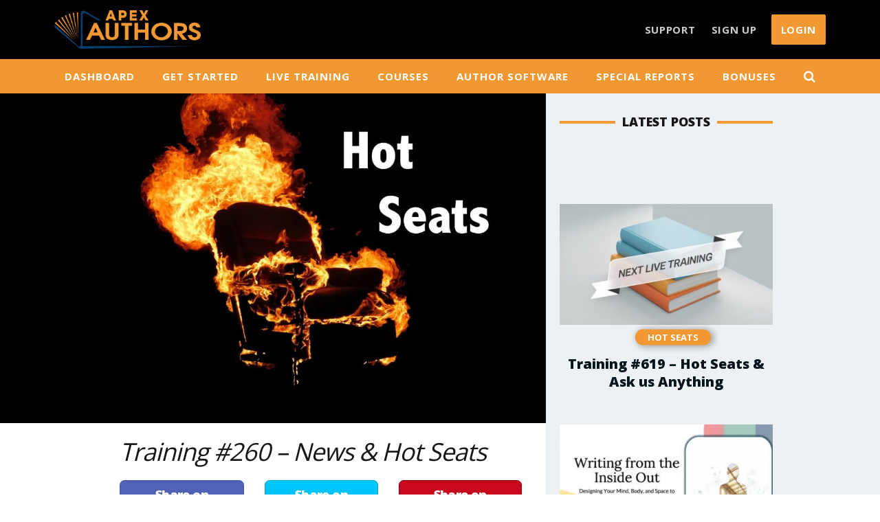

--- FILE ---
content_type: text/html; charset=UTF-8
request_url: https://apexauthors.com/training-260-news-hot-seats/
body_size: 15490
content:
<!DOCTYPE html>
<html lang="en-US">
<head>
	<meta charset="UTF-8">
	<!--[if IE]><meta http-equiv='X-UA-Compatible' content='IE=edge,chrome=1'><![endif]-->
	<meta name="viewport" content="width=device-width, initial-scale=1, shrink-to-fit=no">
	<meta name="mobile-web-app-capable" content="yes">
	<meta name="apple-mobile-web-app-capable" content="yes">
	<meta name="apple-mobile-web-app-title" content="Apex Authors - You&#039;re Only One Book Away&#8230;">
	<title>Training #260 &#8211; News &#038; Hot Seats &#8211; Apex Authors</title>
<meta name='robots' content='max-image-preview:large, max-snippet:-1, max-video-preview:-1' />
<link rel="canonical" href="https://apexauthors.com/training-260-news-hot-seats/">
<meta name="description" content="On today&#039;s live training, we had one news note: that Ingram Spark&#039;s pricing is going up by 2% for printing costs across all print formats/color/paper/binding ty">
<meta property="og:title" content="Training #260 &#8211; News &#038; Hot Seats &#8211; Apex Authors">
<meta property="og:type" content="article">
<meta property="og:image" content="https://apexauthors.com/wp-content/uploads/2019/03/hot-seat-shutterstock_415614403-3-e1553200527370.jpg">
<meta property="og:image:width" content="1200">
<meta property="og:image:height" content="754">
<meta property="og:image:alt" content="hot seats">
<meta property="og:description" content="On today&#039;s live training, we had one news note: that Ingram Spark&#039;s pricing is going up by 2% for printing costs across all print formats/color/paper/binding ty">
<meta property="og:url" content="https://apexauthors.com/training-260-news-hot-seats/">
<meta property="og:locale" content="en_US">
<meta property="og:site_name" content="Apex Authors">
<meta property="article:published_time" content="2019-03-20T16:02:36-04:00">
<meta property="article:modified_time" content="2019-12-19T15:50:05-05:00">
<meta property="og:updated_time" content="2019-12-19T15:50:05-05:00">
<meta property="article:section" content="Hot Seats">
<meta property="article:tag" content="Blaine Moore">
<meta property="article:tag" content="Jay Boyer">
<meta name="twitter:card" content="summary_large_image">
<meta name="twitter:image" content="https://apexauthors.com/wp-content/uploads/2019/03/hot-seat-shutterstock_415614403-3-e1553200527370.jpg">
<link rel='dns-prefetch' href='//cdn.jsdelivr.net' />
<style id='wp-img-auto-sizes-contain-inline-css' type='text/css'>
img:is([sizes=auto i],[sizes^="auto," i]){contain-intrinsic-size:3000px 1500px}
/*# sourceURL=wp-img-auto-sizes-contain-inline-css */
</style>

<link rel='stylesheet' id='bookrocketdocx-css' href='https://apexauthors.com/wp-content/plugins/docx2bookformat/css/plugin.css?ver=4f5d3fffd6ccde8792fbbeb0352d9cfb' type='text/css' media='all' />
<link rel='stylesheet' id='wp-block-library-css' href='https://apexauthors.com/wp-includes/css/dist/block-library/style.min.css?ver=4f5d3fffd6ccde8792fbbeb0352d9cfb' type='text/css' media='all' />
<style id='global-styles-inline-css' type='text/css'>
:root{--wp--preset--aspect-ratio--square: 1;--wp--preset--aspect-ratio--4-3: 4/3;--wp--preset--aspect-ratio--3-4: 3/4;--wp--preset--aspect-ratio--3-2: 3/2;--wp--preset--aspect-ratio--2-3: 2/3;--wp--preset--aspect-ratio--16-9: 16/9;--wp--preset--aspect-ratio--9-16: 9/16;--wp--preset--color--black: #000000;--wp--preset--color--cyan-bluish-gray: #abb8c3;--wp--preset--color--white: #ffffff;--wp--preset--color--pale-pink: #f78da7;--wp--preset--color--vivid-red: #cf2e2e;--wp--preset--color--luminous-vivid-orange: #ff6900;--wp--preset--color--luminous-vivid-amber: #fcb900;--wp--preset--color--light-green-cyan: #7bdcb5;--wp--preset--color--vivid-green-cyan: #00d084;--wp--preset--color--pale-cyan-blue: #8ed1fc;--wp--preset--color--vivid-cyan-blue: #0693e3;--wp--preset--color--vivid-purple: #9b51e0;--wp--preset--gradient--vivid-cyan-blue-to-vivid-purple: linear-gradient(135deg,rgb(6,147,227) 0%,rgb(155,81,224) 100%);--wp--preset--gradient--light-green-cyan-to-vivid-green-cyan: linear-gradient(135deg,rgb(122,220,180) 0%,rgb(0,208,130) 100%);--wp--preset--gradient--luminous-vivid-amber-to-luminous-vivid-orange: linear-gradient(135deg,rgb(252,185,0) 0%,rgb(255,105,0) 100%);--wp--preset--gradient--luminous-vivid-orange-to-vivid-red: linear-gradient(135deg,rgb(255,105,0) 0%,rgb(207,46,46) 100%);--wp--preset--gradient--very-light-gray-to-cyan-bluish-gray: linear-gradient(135deg,rgb(238,238,238) 0%,rgb(169,184,195) 100%);--wp--preset--gradient--cool-to-warm-spectrum: linear-gradient(135deg,rgb(74,234,220) 0%,rgb(151,120,209) 20%,rgb(207,42,186) 40%,rgb(238,44,130) 60%,rgb(251,105,98) 80%,rgb(254,248,76) 100%);--wp--preset--gradient--blush-light-purple: linear-gradient(135deg,rgb(255,206,236) 0%,rgb(152,150,240) 100%);--wp--preset--gradient--blush-bordeaux: linear-gradient(135deg,rgb(254,205,165) 0%,rgb(254,45,45) 50%,rgb(107,0,62) 100%);--wp--preset--gradient--luminous-dusk: linear-gradient(135deg,rgb(255,203,112) 0%,rgb(199,81,192) 50%,rgb(65,88,208) 100%);--wp--preset--gradient--pale-ocean: linear-gradient(135deg,rgb(255,245,203) 0%,rgb(182,227,212) 50%,rgb(51,167,181) 100%);--wp--preset--gradient--electric-grass: linear-gradient(135deg,rgb(202,248,128) 0%,rgb(113,206,126) 100%);--wp--preset--gradient--midnight: linear-gradient(135deg,rgb(2,3,129) 0%,rgb(40,116,252) 100%);--wp--preset--font-size--small: 13px;--wp--preset--font-size--medium: 20px;--wp--preset--font-size--large: 36px;--wp--preset--font-size--x-large: 42px;--wp--preset--spacing--20: 0.44rem;--wp--preset--spacing--30: 0.67rem;--wp--preset--spacing--40: 1rem;--wp--preset--spacing--50: 1.5rem;--wp--preset--spacing--60: 2.25rem;--wp--preset--spacing--70: 3.38rem;--wp--preset--spacing--80: 5.06rem;--wp--preset--shadow--natural: 6px 6px 9px rgba(0, 0, 0, 0.2);--wp--preset--shadow--deep: 12px 12px 50px rgba(0, 0, 0, 0.4);--wp--preset--shadow--sharp: 6px 6px 0px rgba(0, 0, 0, 0.2);--wp--preset--shadow--outlined: 6px 6px 0px -3px rgb(255, 255, 255), 6px 6px rgb(0, 0, 0);--wp--preset--shadow--crisp: 6px 6px 0px rgb(0, 0, 0);}:root :where(.is-layout-flow) > :first-child{margin-block-start: 0;}:root :where(.is-layout-flow) > :last-child{margin-block-end: 0;}:root :where(.is-layout-flow) > *{margin-block-start: 24px;margin-block-end: 0;}:root :where(.is-layout-constrained) > :first-child{margin-block-start: 0;}:root :where(.is-layout-constrained) > :last-child{margin-block-end: 0;}:root :where(.is-layout-constrained) > *{margin-block-start: 24px;margin-block-end: 0;}:root :where(.is-layout-flex){gap: 24px;}:root :where(.is-layout-grid){gap: 24px;}body .is-layout-flex{display: flex;}.is-layout-flex{flex-wrap: wrap;align-items: center;}.is-layout-flex > :is(*, div){margin: 0;}body .is-layout-grid{display: grid;}.is-layout-grid > :is(*, div){margin: 0;}.has-black-color{color: var(--wp--preset--color--black) !important;}.has-cyan-bluish-gray-color{color: var(--wp--preset--color--cyan-bluish-gray) !important;}.has-white-color{color: var(--wp--preset--color--white) !important;}.has-pale-pink-color{color: var(--wp--preset--color--pale-pink) !important;}.has-vivid-red-color{color: var(--wp--preset--color--vivid-red) !important;}.has-luminous-vivid-orange-color{color: var(--wp--preset--color--luminous-vivid-orange) !important;}.has-luminous-vivid-amber-color{color: var(--wp--preset--color--luminous-vivid-amber) !important;}.has-light-green-cyan-color{color: var(--wp--preset--color--light-green-cyan) !important;}.has-vivid-green-cyan-color{color: var(--wp--preset--color--vivid-green-cyan) !important;}.has-pale-cyan-blue-color{color: var(--wp--preset--color--pale-cyan-blue) !important;}.has-vivid-cyan-blue-color{color: var(--wp--preset--color--vivid-cyan-blue) !important;}.has-vivid-purple-color{color: var(--wp--preset--color--vivid-purple) !important;}.has-black-background-color{background-color: var(--wp--preset--color--black) !important;}.has-cyan-bluish-gray-background-color{background-color: var(--wp--preset--color--cyan-bluish-gray) !important;}.has-white-background-color{background-color: var(--wp--preset--color--white) !important;}.has-pale-pink-background-color{background-color: var(--wp--preset--color--pale-pink) !important;}.has-vivid-red-background-color{background-color: var(--wp--preset--color--vivid-red) !important;}.has-luminous-vivid-orange-background-color{background-color: var(--wp--preset--color--luminous-vivid-orange) !important;}.has-luminous-vivid-amber-background-color{background-color: var(--wp--preset--color--luminous-vivid-amber) !important;}.has-light-green-cyan-background-color{background-color: var(--wp--preset--color--light-green-cyan) !important;}.has-vivid-green-cyan-background-color{background-color: var(--wp--preset--color--vivid-green-cyan) !important;}.has-pale-cyan-blue-background-color{background-color: var(--wp--preset--color--pale-cyan-blue) !important;}.has-vivid-cyan-blue-background-color{background-color: var(--wp--preset--color--vivid-cyan-blue) !important;}.has-vivid-purple-background-color{background-color: var(--wp--preset--color--vivid-purple) !important;}.has-black-border-color{border-color: var(--wp--preset--color--black) !important;}.has-cyan-bluish-gray-border-color{border-color: var(--wp--preset--color--cyan-bluish-gray) !important;}.has-white-border-color{border-color: var(--wp--preset--color--white) !important;}.has-pale-pink-border-color{border-color: var(--wp--preset--color--pale-pink) !important;}.has-vivid-red-border-color{border-color: var(--wp--preset--color--vivid-red) !important;}.has-luminous-vivid-orange-border-color{border-color: var(--wp--preset--color--luminous-vivid-orange) !important;}.has-luminous-vivid-amber-border-color{border-color: var(--wp--preset--color--luminous-vivid-amber) !important;}.has-light-green-cyan-border-color{border-color: var(--wp--preset--color--light-green-cyan) !important;}.has-vivid-green-cyan-border-color{border-color: var(--wp--preset--color--vivid-green-cyan) !important;}.has-pale-cyan-blue-border-color{border-color: var(--wp--preset--color--pale-cyan-blue) !important;}.has-vivid-cyan-blue-border-color{border-color: var(--wp--preset--color--vivid-cyan-blue) !important;}.has-vivid-purple-border-color{border-color: var(--wp--preset--color--vivid-purple) !important;}.has-vivid-cyan-blue-to-vivid-purple-gradient-background{background: var(--wp--preset--gradient--vivid-cyan-blue-to-vivid-purple) !important;}.has-light-green-cyan-to-vivid-green-cyan-gradient-background{background: var(--wp--preset--gradient--light-green-cyan-to-vivid-green-cyan) !important;}.has-luminous-vivid-amber-to-luminous-vivid-orange-gradient-background{background: var(--wp--preset--gradient--luminous-vivid-amber-to-luminous-vivid-orange) !important;}.has-luminous-vivid-orange-to-vivid-red-gradient-background{background: var(--wp--preset--gradient--luminous-vivid-orange-to-vivid-red) !important;}.has-very-light-gray-to-cyan-bluish-gray-gradient-background{background: var(--wp--preset--gradient--very-light-gray-to-cyan-bluish-gray) !important;}.has-cool-to-warm-spectrum-gradient-background{background: var(--wp--preset--gradient--cool-to-warm-spectrum) !important;}.has-blush-light-purple-gradient-background{background: var(--wp--preset--gradient--blush-light-purple) !important;}.has-blush-bordeaux-gradient-background{background: var(--wp--preset--gradient--blush-bordeaux) !important;}.has-luminous-dusk-gradient-background{background: var(--wp--preset--gradient--luminous-dusk) !important;}.has-pale-ocean-gradient-background{background: var(--wp--preset--gradient--pale-ocean) !important;}.has-electric-grass-gradient-background{background: var(--wp--preset--gradient--electric-grass) !important;}.has-midnight-gradient-background{background: var(--wp--preset--gradient--midnight) !important;}.has-small-font-size{font-size: var(--wp--preset--font-size--small) !important;}.has-medium-font-size{font-size: var(--wp--preset--font-size--medium) !important;}.has-large-font-size{font-size: var(--wp--preset--font-size--large) !important;}.has-x-large-font-size{font-size: var(--wp--preset--font-size--x-large) !important;}
/*# sourceURL=global-styles-inline-css */
</style>

<style id='classic-theme-styles-inline-css' type='text/css'>
/*! This file is auto-generated */
.wp-block-button__link{color:#fff;background-color:#32373c;border-radius:9999px;box-shadow:none;text-decoration:none;padding:calc(.667em + 2px) calc(1.333em + 2px);font-size:1.125em}.wp-block-file__button{background:#32373c;color:#fff;text-decoration:none}
/*# sourceURL=/wp-includes/css/classic-themes.min.css */
</style>
<link rel='stylesheet' id='osom-ml-style-css' href='https://apexauthors.com/wp-content/plugins/osom-modal-login//assets/css/osom-modal-login.css?ver=all' type='text/css' media='all' />
<link rel='stylesheet' id='dashicons-css' href='https://apexauthors.com/wp-includes/css/dashicons.min.css?ver=4f5d3fffd6ccde8792fbbeb0352d9cfb' type='text/css' media='all' />
<link rel='stylesheet' id='rcp-sign-up-box-css' href='https://apexauthors.com/wp-content/plugins/rcp-sign-up-box/public/css/rcp-sign-up-box-public.css' type='text/css' media='all' />
<link rel='stylesheet' id='ub-extension-style-css-css' href='https://apexauthors.com/wp-content/plugins/ultimate-blocks/src/extensions/style.css?ver=4f5d3fffd6ccde8792fbbeb0352d9cfb' type='text/css' media='all' />
<link rel='stylesheet' id='s3-secure-url-plugin-styles-css' href='https://apexauthors.com/wp-content/plugins/s3-secure-url/public/assets/css/public.css?ver=1.2.0' type='text/css' media='all' />
<link rel='stylesheet' id='styles-css' href='https://apexauthors.com/wp-content/themes/wordpress-theme/styles/css/main.min.css?ver=1769111144' type='text/css' media='all' />
<link rel='stylesheet' id='fwdevp-css' href='https://apexauthors.com/wp-content/plugins/fwdevp/css/fwdevp.css?ver=8.4' type='text/css' media='all' />
<style id='kadence-blocks-global-variables-inline-css' type='text/css'>
:root {--global-kb-font-size-sm:clamp(0.8rem, 0.73rem + 0.217vw, 0.9rem);--global-kb-font-size-md:clamp(1.1rem, 0.995rem + 0.326vw, 1.25rem);--global-kb-font-size-lg:clamp(1.75rem, 1.576rem + 0.543vw, 2rem);--global-kb-font-size-xl:clamp(2.25rem, 1.728rem + 1.63vw, 3rem);--global-kb-font-size-xxl:clamp(2.5rem, 1.456rem + 3.26vw, 4rem);--global-kb-font-size-xxxl:clamp(2.75rem, 0.489rem + 7.065vw, 6rem);}:root {--global-palette1: #3182CE;--global-palette2: #2B6CB0;--global-palette3: #1A202C;--global-palette4: #2D3748;--global-palette5: #4A5568;--global-palette6: #718096;--global-palette7: #EDF2F7;--global-palette8: #F7FAFC;--global-palette9: #ffffff;}
/*# sourceURL=kadence-blocks-global-variables-inline-css */
</style>
<style id='block-visibility-screen-size-styles-inline-css' type='text/css'>
/* Large screens (desktops, 992px and up) */
@media ( min-width: 992px ) {
	.block-visibility-hide-large-screen {
		display: none !important;
	}
}

/* Medium screens (tablets, between 768px and 992px) */
@media ( min-width: 768px ) and ( max-width: 991.98px ) {
	.block-visibility-hide-medium-screen {
		display: none !important;
	}
}

/* Small screens (mobile devices, less than 768px) */
@media ( max-width: 767.98px ) {
	.block-visibility-hide-small-screen {
		display: none !important;
	}
}
/*# sourceURL=block-visibility-screen-size-styles-inline-css */
</style>
<link rel='stylesheet' id='wlm3_frontend_css-css' href='https://apexauthors.com/wp-content/plugins/wishlist-member/ui/css/frontend.css?ver=3.29.2' type='text/css' media='all' />
<script type="text/javascript" src="https://apexauthors.com/wp-includes/js/jquery/jquery.min.js?ver=3.7.1" id="jquery-core-js"></script>
<script type="text/javascript" src="https://apexauthors.com/wp-content/plugins/s3-secure-url/public/assets/js/public.js?ver=1.2.0" id="s3-secure-url-plugin-script-js"></script>
<link rel="https://api.w.org/" href="https://apexauthors.com/wp-json/" /><link rel="alternate" title="JSON" type="application/json" href="https://apexauthors.com/wp-json/wp/v2/posts/203" /><!-- HFCM by 99 Robots - Snippet # 6: K30 Buttons -->
<style type="text/css">
	button.k30 {
		padding: 12px 14px;
		border-radius: 8px;
 		-webkit-transition-duration: 0.4s; /* Safari */
 		transition-duration: 0.4s;
		background-color: #f19833;
		color: #fff;
	}
	button.k30:hover {
		background-color: #41b5f9;
	}
	button.k30 a { color: #fff; }
</style>
<!-- /end HFCM by 99 Robots -->
<!-- HFCM by 99 Robots - Snippet # 8: Ultimate/Easy Video Player Swapping -->
<script type="text/javascript">
    // Video swapping and playlist loading functionality across the site.
    var fwdCounter = 0;
    function fwdLoadPlaylist(playlistID, autoPlay=true, resetCounter=true) {  
    	if(resetCounter) { fwdCounter = 0; console.log("Counter reset..."); }   	
        if(!window.fwduvpPlayer0) {
            console.log("Player not yet loaded...");
            setTimeout( fwdLoadPlaylist, 100, playlistID, autoPlay, resetCounter);
        } else {
        	fwdCounter++;
            console.log("Player loaded...", playlistID, autoPlay);
            fwduvpPlayer0.loadPlaylist(playlistID); 
            if(fwduvpPlayer0.getPlaylistId() == playlistID) {
                console.log("Playlist loaded...");
                if(autoPlay) { fwduvpPlayer0.play(); }  
            } else {
                console.log("Playlist not yet loaded...Counter:", fwdCounter, "Requested: ", playlistID, "Loaded: ",fwduvpPlayer0.getPlaylistId());
                if(100>fwdCounter) { setTimeout( fwdLoadPlaylist, 100, playlistID, autoPlay, false); }
            }
        }    	
    }
    function fwdPlayVideo(fwdVideo) { fwdevpPlayer0.setVideoSource(fwdVideo); fwdevpPlayer0.play(); }
    function fwdScrubVideo(fwdScrubb) { fwdevpPlayer0.pause(); fwdevpPlayer0.scrubbAtTime(fwdScrubb); fwdevpPlayer0.play(); }
</script>
<!-- /end HFCM by 99 Robots -->
<!-- HFCM by 99 Robots - Snippet # 9: jjTile -->
<style type="text/css">
.jjTile { width: 100px; max-width: 100px !important; }
</style>
<!-- /end HFCM by 99 Robots -->
<!-- Running WishList Member&trade; Legacy v3.29.2 (e606) -->
<style>     
            
            
            header.site-header .first-level-menu .top-nav-wrapper nav.site-navigation ul.navbar-nav>li a { color: #ccc; }
            header.site-header .first-level-menu .top-nav-wrapper nav.site-navigation ul.navbar-nav>li a:hover { color: #f0f; }
            header.site-header .first-level-menu .top-nav-wrapper nav.site-navigation ul.navbar-nav>li:last-child a { background-color: #f19833; }
            header.site-header .first-level-menu .top-nav-wrapper nav.site-navigation ul.navbar-nav>li:last-child a:hover { background-color: #3485f7; }
                       
            body.single .single-inner-wrapper aside#sidebar .sidebar__inner .widget .w-title:before { background: #f19833; }
            
            .posts-loop-item:not(#single-article) .entry-meta ul.post-categories li.cat-links a { background: #f19833; }
            .posts-loop-item:not(#single-article) .entry-meta ul.post-categories li.cat-links a:hover { background: #f28202; }
            
            body.single .single-inner-wrapper article#single-article .entry-content a { color: #f19833; }
            body.single .single-inner-wrapper article#single-article .entry-content a:hover { color: #4d60b0; }
                        
            header#main-header { background-color: #000000; }
            header#main-header .second-level-menu { background-color: #f19833; }           
            
            #off-canvass-navigation { background-color: #1f2426; }           
            footer.site-footer .top { background-color: #111111; }
            footer.site-footer { color: #cccccc; }
            
            .sing-in-page .heading, .sing-in-page .rcp_header { color: #333; }
            .sing-in-page form.rcp_form input:not([type=radio])[type=submit] { background-color: #f19833; }
            .sing-in-page form.rcp_form input:not([type=radio])[type=submit]:hover { background-color: #f0f; }
            
            body.single .single-inner-wrapper article#single-article .entry-content .rcp_restricted .signup-box .content .btn { background-color: #f19833; }
            body.single .single-inner-wrapper article#single-article .entry-content .rcp_restricted .signup-box .content .btn:hover { background-color: #f0f; }
            
            body.search-results #wrapper .inner-page-wrapper .searched-for span { color: #f19833; }
            
          </style>		<style type="text/css" id="wp-custom-css">
			/* presto transcripts */
button presto-timestamp a {
	display: inline !important;
	color: white !important;
}
h3 presto-timestamp a {
	display: inline !important;
}
presto-timestamp a { 
	color: #2c3e50 !important;
	display: table !important;
}
presto-timestamp a:hover {
	font-style:italic;
}


body.single .single-inner-wrapper article#single-article .entry-content a{ display:inline; }

/* Block Quotes */
blockquote {
	width: 80%;
	margin-left: 10%;
	position: relative;
	background: #c2c2c2;
	margin-bottom: 28px;
	font-family: 'Droid Serif', serif;
	padding: 2em 2em 1.8em 2.6em;
	border-radius: 25px;
}
blockquote p {
	margin: 0;
	font-size: 1.5em;
}
blockquote::before, blockquote::after {
	top: 0;
	bottom: 0;
	width: 25px;
	content: '';
	position: absolute;
}
blockquote::before { right: 100%; }
blockquote::after { left: 100%; }
blockquote p::before {
	top: 0;
	left: 16px;
	color: #fff;
	content: '“';
	font-size: 3em;
	position: absolute;
	text-shadow: -3px 0 #c2c2c2;
}
blockquote p::after {
	right: 16px;
	color: #fff;
	content: '”';
	bottom: -32px;
	font-size: 3em;
	position: absolute;
	text-shadow: 3px 0 #c2c2c2;
}
blockquote p em {
	text-align:right;
	float:right;
}

[class^=icon-]:before {
	font-family:fontello !important;
}

.fwduvp {
	margin-left:auto;
	margin-right:auto;
	color: white;
}

h1.entry-title { font-weight:normal; font-style:italic; }

.EVPSubtitle { display:inline-block; background-color:  rgba(23, 35, 34, 0.75); padding:7px; border-radius:5px; }

.cat-links a:hover:before {
	content: "Show All "
}

.cat-title	h2 {
    margin-bottom: 0;
    background: #fff;
    display: inline-block;
    line-height: 1;
    padding-left: 1.25rem;
    padding-right: 1.25rem;
	font-size: 2.5rem;
}		</style>
		<link rel="stylesheet" type="text/css" href="/wp-content/themes/wordpress-theme/styles/css/submenu.css"></head>

<body class="wp-singular post-template-default single single-post postid-203 single-format-standard wp-custom-logo wp-theme-wordpress-theme" itemscope itemtype="https://schema.org/WebPage">

<nav id="off-canvass-navigation">

  <div class="top d-flex justify-content-start align-items-center">
    <div class="close" onclick="document.getElementsByTagName('BODY')[0].classList.remove('opened')">
      <span></span>
      <span></span>
      <div class="name">Close</div>
    </div>
  </div>

  <div class="aside-holder">

    
<form class="search-form" itemprop="potentialAction" itemscope="itemscope" itemtype="https://schema.org/SearchAction" method="get" action="https://apexauthors.com/" role="search">
  <input class="search-form-input" type="search" name="s" data-swplive="true" data-swpengine="default" data-swpconfig="default" id="searchform-5bfe2a3b57ec19.64526276" placeholder="Search ApexAuthors®..." autocomplete="off" aria-describedby="searchwp_live_search_results_5bfe805db441e_instructions" aria-owns="searchwp_live_search_results_5bfe805db441e" aria-expanded="false" aria-autocomplete="both" aria-activedescendant="">
  <p class="searchwp-live-search-instructions screen-reader-text" id="searchwp_live_search_results_5bfe805db441e_instructions">When autocomplete results are available use up and down arrows to review and enter to go to the desired page. Touch device users, explore by touch or with swipe gestures.</p>
  <input class="search-form-submit" type="hidden" value="Search">
  <meta itemprop="target" content="https://apexauthors.com/?s={s}">
</form>
    <h3 class="nav-title">Menu</h3><div class="menu-metadata-header-menu-container"><ul id="side-menu" class="menu"><li id="menu-item-5257" class="menu-item menu-item-type-post_type menu-item-object-page menu-item-5257"><a href="https://apexauthors.com/support/new-ticket/">Support</a></li>
<li id="menu-item-37" class="menu-item menu-item-type-custom menu-item-object-custom menu-item-37"><a href="https://apexauthors.com/signup">Sign Up</a></li>
<li class="menu-item osmlogin"><a href="https://apexauthors.com/training-260-news-hot-seats/#login" title="Login">Login</a></li></ul></div><h3 class="nav-title">Categories</h3><div class="menu-top-navigation-container"><ul id="footer-side-menu" class="menu"><li id="menu-item-479" class="menu-item menu-item-type-post_type menu-item-object-page menu-item-479"><a href="https://apexauthors.com/members/">Dashboard</a></li>
<li id="menu-item-38" class="menu-item menu-item-type-taxonomy menu-item-object-category menu-item-38"><a href="https://apexauthors.com/category/start/">Get Started</a></li>
<li id="menu-item-6355" class="menu-item menu-item-type-post_type menu-item-object-page menu-item-6355"><a href="https://apexauthors.com/next-live-training/">Live Training</a></li>
<li id="menu-item-2446" class="menu-item menu-item-type-taxonomy menu-item-object-category menu-item-2446"><a href="https://apexauthors.com/category/book-ninja-academy/">Courses</a></li>
<li id="menu-item-40" class="menu-item menu-item-type-taxonomy menu-item-object-category menu-item-40"><a href="https://apexauthors.com/category/software/">Author Software</a></li>
<li id="menu-item-333" class="menu-item menu-item-type-taxonomy menu-item-object-category menu-item-333"><a href="https://apexauthors.com/category/reports/">Special Reports</a></li>
<li id="menu-item-332" class="menu-item menu-item-type-taxonomy menu-item-object-category menu-item-332"><a href="https://apexauthors.com/category/bonuses/">Bonuses</a></li>
</ul></div><h3 class="nav-title">Socials</h3><ul class="list-inline social-icons"><li class="list-inline-item mx-md-1 mx-lg-2"><a class="d-inline-block icon-twitter" href="https://twitter.com/ApexAuthors" target="_blank"></a></li><li class="list-inline-item mx-md-1 mx-lg-2"><a class="d-inline-block icon-facebook" href="https://www.facebook.com/groups/apexauthors/" target="_blank"></a></li></ul>  </div>
  <div class="nav-bottom">
    <div class="copyright">Copyright &copy; 2026 Apex Authors.com</div>
  </div>

</nav>
<div id="wrapper">
<header id="main-header" class="site-header" itemscope itemtype="https://schema.org/WPHeader">

  <div class="first-level-menu">
    <div class="container">

      <div class="row">
        <div class="col-12">

          <div class="top-nav-wrapper d-flex align-items-center justify-content-between">

              <div class="text-logo">
    <a href="https://apexauthors.com/">
      <img src="https://apexauthors.com/wp-content/uploads/2022/07/Apex-Authors-Logo-594x156a.png" alt="Apex Authors"/>    </a>
  </div>
  
                          <nav class="navbar site-navigation d-none d-lg-block" itemscope="itemscope" itemtype="https://schema.org/SiteNavigationElement">
                <div class="menu-metadata-header-menu-container"><ul id="main-menu" class="nav navbar-nav"><li class="menu-item menu-item-type-post_type menu-item-object-page menu-item-5257"><a href="https://apexauthors.com/support/new-ticket/">Support</a></li>
<li class="menu-item menu-item-type-custom menu-item-object-custom menu-item-37"><a href="https://apexauthors.com/signup">Sign Up</a></li>
<li class="menu-item osmlogin"><a href="https://apexauthors.com/training-260-news-hot-seats/#login" title="Login">Login</a></li></ul></div>              </nav>
            
            <button class="hamburger hamburger--squeeze d-lg-none" type="button" onclick="event.preventDefault(); document.getElementsByTagName('BODY')[0].classList.add('opened')">
                <span class="hamburger-box">
                  <span class="hamburger-inner"></span>
                </span>
            </button>

          </div>

        </div>
      </div>

    </div>
  </div>

  <div class="second-level-menu d-none d-lg-block">
          <div class="second-level-menu-nav"><ul id="header-bottom-menu" class=""><li class="menu-item menu-item-type-post_type menu-item-object-page menu-item-479"><a href="https://apexauthors.com/members/">Dashboard</a></li>
<li class="menu-item menu-item-type-taxonomy menu-item-object-category menu-item-has-children menu-item-38"><a href="https://apexauthors.com/category/start/">Get Started</a>
<ul class="sub-menu">
	<li id="menu-item-7579" class="menu-item menu-item-type-taxonomy menu-item-object-category menu-item-7579"><a href="https://apexauthors.com/category/bonuses/picture-book-secrets/">Picture Book Secrets</a></li>
	<li id="menu-item-2230" class="menu-item menu-item-type-post_type menu-item-object-page menu-item-2230"><a href="https://apexauthors.com/members/k30/">30 Day Kindle Blueprint</a></li>
	<li id="menu-item-2231" class="menu-item menu-item-type-post_type menu-item-object-post menu-item-2231"><a href="https://apexauthors.com/kdp-quickstart/">KDP: Quickstart Guide</a></li>
	<li id="menu-item-2232" class="menu-item menu-item-type-post_type menu-item-object-post menu-item-2232"><a href="https://apexauthors.com/quickstart/">Quickstart Resources</a></li>
	<li id="menu-item-2233" class="menu-item menu-item-type-taxonomy menu-item-object-category menu-item-2233"><a href="https://apexauthors.com/category/start/">Latest Posts</a></li>
</ul>
</li>
<li class="menu-item menu-item-type-post_type menu-item-object-page menu-item-has-children menu-item-6355"><a href="https://apexauthors.com/next-live-training/">Live Training</a>
<ul class="sub-menu">
	<li id="menu-item-3061" class="menu-item menu-item-type-taxonomy menu-item-object-category current-post-ancestor current-menu-parent current-post-parent menu-item-3061"><a href="https://apexauthors.com/category/archives/">Latest Trainings</a></li>
	<li id="menu-item-3057" class="menu-item menu-item-type-taxonomy menu-item-object-category menu-item-3057"><a href="https://apexauthors.com/category/archives/dedicated/">Dedicated Trainings</a></li>
	<li id="menu-item-3059" class="menu-item menu-item-type-taxonomy menu-item-object-category menu-item-3059"><a href="https://apexauthors.com/category/archives/new-shelves-books/">New Shelves Books</a></li>
	<li id="menu-item-3060" class="menu-item menu-item-type-taxonomy menu-item-object-category menu-item-3060"><a href="https://apexauthors.com/category/archives/guests/">Guest Trainers</a></li>
	<li id="menu-item-3058" class="menu-item menu-item-type-taxonomy menu-item-object-category current-post-ancestor current-menu-parent current-post-parent menu-item-3058"><a href="https://apexauthors.com/category/archives/hot-seats/">Hot Seats</a></li>
</ul>
</li>
<li class="menu-item menu-item-type-taxonomy menu-item-object-category menu-item-has-children menu-item-2446"><a href="https://apexauthors.com/category/book-ninja-academy/">Courses</a>
<ul class="sub-menu">
	<li id="menu-item-3126" class="menu-item menu-item-type-taxonomy menu-item-object-category menu-item-3126"><a href="https://apexauthors.com/category/book-ninja-academy/authorpreneur-mastery/">Authorpreneur Mastery</a></li>
	<li id="menu-item-3125" class="menu-item menu-item-type-taxonomy menu-item-object-category menu-item-3125"><a href="https://apexauthors.com/category/book-ninja-academy/author-quick-course/">Author Quick Course</a></li>
	<li id="menu-item-3127" class="menu-item menu-item-type-taxonomy menu-item-object-category menu-item-3127"><a href="https://apexauthors.com/category/book-ninja-academy/courses/">Courses</a></li>
	<li id="menu-item-3128" class="menu-item menu-item-type-taxonomy menu-item-object-category menu-item-3128"><a href="https://apexauthors.com/category/book-ninja-academy/design-lab/">Design Lab</a></li>
	<li id="menu-item-3129" class="menu-item menu-item-type-taxonomy menu-item-object-category menu-item-3129"><a href="https://apexauthors.com/category/book-ninja-academy/resources/">Resources</a></li>
</ul>
</li>
<li class="menu-item menu-item-type-taxonomy menu-item-object-category menu-item-has-children menu-item-40"><a href="https://apexauthors.com/category/software/">Author Software</a>
<ul class="sub-menu">
	<li id="menu-item-2222" class="menu-item menu-item-type-post_type menu-item-object-page menu-item-has-children menu-item-2222"><a href="https://apexauthors.com/members/software/">Push Button Publishing</a>
	<ul class="sub-menu">
		<li id="menu-item-2712" class="menu-item menu-item-type-post_type menu-item-object-page menu-item-2712"><a href="https://apexauthors.com/members/software/research-rocket/">Research</a></li>
		<li id="menu-item-7296" class="menu-item menu-item-type-post_type menu-item-object-page menu-item-7296"><a href="https://apexauthors.com/members/software/search/">Search</a></li>
		<li id="menu-item-2716" class="menu-item menu-item-type-post_type menu-item-object-page menu-item-2716"><a href="https://apexauthors.com/members/software/keyword-rocket/">Ads</a></li>
		<li id="menu-item-2713" class="menu-item menu-item-type-post_type menu-item-object-page menu-item-2713"><a href="https://apexauthors.com/members/software/rank-rocket/">Rank</a></li>
		<li id="menu-item-2718" class="menu-item menu-item-type-post_type menu-item-object-page menu-item-2718"><a href="https://apexauthors.com/members/software/book-cover-rocket/">Cover</a></li>
		<li id="menu-item-2717" class="menu-item menu-item-type-post_type menu-item-object-page menu-item-2717"><a href="https://apexauthors.com/members/software/formatter-rocket/">Formatting</a></li>
		<li id="menu-item-2715" class="menu-item menu-item-type-post_type menu-item-object-page menu-item-2715"><a href="https://apexauthors.com/members/software/list-rocket/">List</a></li>
	</ul>
</li>
	<li id="menu-item-9382" class="menu-item menu-item-type-post_type menu-item-object-page menu-item-has-children menu-item-9382"><a href="https://apexauthors.com/author-copy-roi-calculator/">Calculators</a>
	<ul class="sub-menu">
		<li id="menu-item-9383" class="menu-item menu-item-type-post_type menu-item-object-page menu-item-9383"><a href="https://apexauthors.com/author-copy-roi-calculator/">Author Copy ROI</a></li>
		<li id="menu-item-10151" class="menu-item menu-item-type-post_type menu-item-object-page menu-item-10151"><a href="https://apexauthors.com/page-template-generator/">Page Template Generator</a></li>
	</ul>
</li>
	<li id="menu-item-2710" class="menu-item menu-item-type-post_type menu-item-object-page menu-item-2710"><a href="https://apexauthors.com/paint-by-numbers/">Paint by Numbers</a></li>
	<li id="menu-item-2229" class="menu-item menu-item-type-taxonomy menu-item-object-category menu-item-2229"><a href="https://apexauthors.com/category/software/">Latest Posts</a></li>
</ul>
</li>
<li class="menu-item menu-item-type-taxonomy menu-item-object-category menu-item-333"><a href="https://apexauthors.com/category/reports/">Special Reports</a></li>
<li class="menu-item menu-item-type-taxonomy menu-item-object-category menu-item-has-children menu-item-332"><a href="https://apexauthors.com/category/bonuses/">Bonuses</a>
<ul class="sub-menu">
	<li id="menu-item-7580" class="menu-item menu-item-type-taxonomy menu-item-object-category menu-item-7580"><a href="https://apexauthors.com/category/bonuses/">Bonus Goodies</a></li>
	<li id="menu-item-2771" class="menu-item menu-item-type-taxonomy menu-item-object-category menu-item-2771"><a href="https://apexauthors.com/category/expert-media-show/">Expert Media</a></li>
</ul>
</li>

                                <li class="menu-item search menu-item-type-custom menu-item-object-custom">
                                  <a href="#" onclick="event.preventDefault(); document.getElementById('mvp-search-wrap').classList.toggle('mvp-search-toggle'); document.getElementById('searchform-input').focus();" class="icon-search"></a>
                                  
                                  <div id="mvp-search-wrap" class="nav-search-form">
                                    <form class="search-form" itemprop="potentialAction" itemscope="itemscope" itemtype="https://schema.org/SearchAction" method="get" action="https://apexauthors.com/" role="search">
                                      <input class="search-form-input" type="search" name="s" data-swplive="true" data-swpengine="default" data-swpconfig="default" id="searchform-input" placeholder="" autocomplete="off" aria-describedby="searchwp_live_search_results" aria-owns="searchwp_live_search_results" aria-expanded="false" aria-autocomplete="both" aria-activedescendant="" autofocus>
                                      <p class="searchwp-live-search-instructions screen-reader-text" id="searchwp_live_search_results">When autocomplete results are available use up and down arrows to review and enter to go to the desired page. Touch device users, explore by touch or with swipe gestures.</p>
                                      <input class="search-form-submit" type="submit" value="Search">
                                      <meta itemprop="target" content="https://apexauthors.com/?s={s}">
                                    </form>
                                    <small>Search ApexAuthors®...</small>
                                  </div>
                                                                  
                                </li>
                              </ul></div>      </div>

</header><php
$youtube_instead_featured_image = get_field('youtube_instead_featured_image');
?>

  <div class="single-inner-wrapper">

    <div class="left-col">
              <div class="post-thumbnail">
          <div class="post-thumbnail-img" style="background: url('https://apexauthors.com/wp-content/uploads/2019/03/hot-seat-shutterstock_415614403-3-e1553200527370.jpg') no-repeat center top/cover"></div>
        </div>
      
      
        <div class="single-post-content">
                      <article id="single-article" class="posts-loop-item" data-cat="hot-seats">

  <header class="entry-header">
    <h1 class="entry-title">Training #260 &#8211; News &#038; Hot Seats</h1>  </header>

  <div class="crunchify-social">
                <a class="crunchify-link crunchify-facebook" href="#"                   
                     onclick="window.open('https://www.facebook.com/sharer/sharer.php?u='+encodeURIComponent(location.href),'facebook-share-dialog','width=550,height=550');return false;">Share on Facebook</a>
                  <a class="crunchify-link crunchify-twitter" href="https://twitter.com/intent/tweet?text=Training+%23260+%E2%80%93+News+%26+Hot+Seats&amp;url=https%3A%2F%2Fapexauthors.com%2Ftraining-260-news-hot-seats%2F&amp;via=ApexAuthors" target="_blank">Share on Twitter</a>
                  <a class="crunchify-link crunchify-pinterest" href="https://pinterest.com/pin/create/button/?url=https%3A%2F%2Fapexauthors.com%2Ftraining-260-news-hot-seats%2F&amp;media=https://apexauthors.com/wp-content/uploads/2019/03/hot-seat-shutterstock_415614403-3-e1553200527370.jpg&amp;description=Training #260 – News & Hot Seats" data-pin-custom="true" target="_blank">Share on Pinterest</a>     
              </div>
  <div class="entry-content" itemprop="description">
    <p>On today's live training, we had one news note: that Ingram Spark's pricing is going up by 2% for printing costs across all print formats/color/paper/binding types.</p>
<p>On the training, we covered topics including font choices and colors on a cover, book spines, contrasting colors, white backgrounds on Kindle books, character formats for book descriptions, optimizing subtitles and tag lines, modeling similar books for ideas, proofreading your description, giveaways for your books, creating coloring book pages, formatting a lead capture page, setting up an opt-in page using the Book List Rocket, properly formatting for books regarding justification, chapter formatting, etc.</p>
<p>Our hot seats and questions covered more than just books, and we had a great variety this week:</p>
<ul>
<li>Jeana Gladstone (Children's Book, cover)</li>
<li><a href="https://www.amazon.com/Sir-Stan-Bogeyman-stacie-Morrell/dp/1491059583/ref=sr_1_fkmrnull_1?keywords=sir+stan+the+bogeyman&#038;tag=jjfast-20&#038;s=gateway&#038;sr=8-1-fkmrnull">Stacie Morrell</a> (Children's Book, relaunch)</li>
<li>Jess E Hooper (Genre/Romance, opt-in page)</li>
<li>Joe Leech (book formatting)</li>
</ul>
<p>Check it out in the training below:</p>
<div class="rcp_restricted">
    <div class="signup-box d-flex justify-content-center justify-content-xl-start flex-wrap flex-xl-nowrap align-items-start text-center text-xl-left">
      <img decoding="async" class="photo" src="https://apexauthors.com/wp-content/uploads/2022/08/Apex-Authors-Logo-Square.png" alt="" />      <div class="content">
        <h2 class="heading">This is for Apex Authors</h2>        <a class="btn" href="https://apexauthors.com/signup" target="_blank">JOIN NOW FOR FREE</a>        <div class="copy"><p>Apex Authors is the premier online community of modern independent publishers in the world. Become an Apex Author today and get access to all of our training and archives, as well as our proprietary software tools to help you publish and sell your books!</p>
<p>Already an Apex Author? <a href="https://apexauthors.com/login/">Click here to sign in.</a></p>
</div>      </div>
    </div>

  </div>
    <div id="dstamp">190320</div>  </div>
  
</article>

                  </div>

          </div>

    <div class="right-col d-none d-lg-block">
      
<aside id="sidebar">
  <div class="sidebar__inner">
    <div id="text-2" class="widget widget_text"><h3 class="w-title text-center text-uppercase"><span>Latest Posts</span></div>			<div class="textwidget"><br />
<article id="post-10535" class="posts-loop-item">
<p>  <a href="https://apexauthors.com/training-619-ask-us-anything/" class="d-inline-block post-thumbnail"><br />
    <img decoding="async" class="img-fluid" src="https://apexauthors.com/wp-content/uploads/2025/02/a-minimalist-digital-art-image-of-a-clea_-lvozS_ySxOgHInSILW-aw_9l4XSUwaSGSuVKcdiFouoA-510x289.jpeg" 
               srcset="
               https://apexauthors.com/wp-content/uploads/2025/02/a-minimalist-digital-art-image-of-a-clea_-lvozS_ySxOgHInSILW-aw_9l4XSUwaSGSuVKcdiFouoA-510x289.jpeg 510w, 
               https://apexauthors.com/wp-content/uploads/2025/02/a-minimalist-digital-art-image-of-a-clea_-lvozS_ySxOgHInSILW-aw_9l4XSUwaSGSuVKcdiFouoA-330x187.jpeg 330w, 
               https://apexauthors.com/wp-content/uploads/2025/02/a-minimalist-digital-art-image-of-a-clea_-lvozS_ySxOgHInSILW-aw_9l4XSUwaSGSuVKcdiFouoA-290x165.jpeg 290w,
               https://apexauthors.com/wp-content/uploads/2025/02/a-minimalist-digital-art-image-of-a-clea_-lvozS_ySxOgHInSILW-aw_9l4XSUwaSGSuVKcdiFouoA-370x210.jpeg 370w" 
               sizes="(max-width: 575.95px) 510px, (max-width: 767.98px) 510px, (max-width: 991.98px) 330px, (max-width: 1239.98px) 290px, 370px"                                                                                      
               alt="A minimalist digital art image of a clean, modern stack of 4 books with different colored covers. The stack is viewed from a slightly elevated angle. Overlaid on the image, but not obscuring the books entirely, is a semi-transparent ribbon with rounded corners. The banner contains the text 'Next Live Training' in a bold, contrasting color. The background is a simple, solid color (like a light gray or off-white) to keep the focus on the books and text.">  </a></p>
<p>  <!-- .entry-meta --></p>
<div class="entry-meta">
<ul class="post-categories list-inline mb-0">
<li class="list-inline-item cat-links"><a  href="https://apexauthors.com/category/archives/hot-seats/">Hot Seats</a></li>
</ul>
</div>
<p><!-- /.entry-meta --></p>
<header class="entry-header">
<h3 class="entry-title"><a href="https://apexauthors.com/training-619-ask-us-anything/" rel="bookmark">Training #619 &#8211; Hot Seats &amp; Ask us Anything</a></h3>
</header>
</article>
<article id="post-10522" class="posts-loop-item">
<p>  <a href="https://apexauthors.com/618-creative-productivity/" class="d-inline-block post-thumbnail"><br />
    <img decoding="async" class="img-fluid" src="https://apexauthors.com/wp-content/uploads/2026/01/Creative-Flow-Presentation-510x289.jpg" 
               srcset="
               https://apexauthors.com/wp-content/uploads/2026/01/Creative-Flow-Presentation-510x289.jpg 510w, 
               https://apexauthors.com/wp-content/uploads/2026/01/Creative-Flow-Presentation-330x187.jpg 330w, 
               https://apexauthors.com/wp-content/uploads/2026/01/Creative-Flow-Presentation-290x165.jpg 290w,
               https://apexauthors.com/wp-content/uploads/2026/01/Creative-Flow-Presentation-370x210.jpg 370w" 
               sizes="(max-width: 575.95px) 510px, (max-width: 767.98px) 510px, (max-width: 991.98px) 330px, (max-width: 1239.98px) 290px, 370px"                                                                                      
               alt="Creative Flow Presentation">  </a></p>
<p>  <!-- .entry-meta --></p>
<div class="entry-meta">
<ul class="post-categories list-inline mb-0">
<li class="list-inline-item cat-links"><a  href="https://apexauthors.com/category/archives/dedicated/">Dedicated Trainings</a></li>
</ul>
</div>
<p><!-- /.entry-meta --></p>
<header class="entry-header">
<h3 class="entry-title"><a href="https://apexauthors.com/618-creative-productivity/" rel="bookmark">Training #618 &#8211; Writing from the Inside Out: Designing Your Mind, Body, and Space to Master Your Creative Flow</a></h3>
</header>
</article>
<article id="post-10487" class="posts-loop-item">
<p>  <a href="https://apexauthors.com/training-617-ask-us-anything/" class="d-inline-block post-thumbnail"><br />
    <img decoding="async" class="img-fluid" src="https://apexauthors.com/wp-content/uploads/2023/07/AskUsAnything-510x289.jpg" 
               srcset="
               https://apexauthors.com/wp-content/uploads/2023/07/AskUsAnything-510x289.jpg 510w, 
               https://apexauthors.com/wp-content/uploads/2023/07/AskUsAnything-330x187.jpg 330w, 
               https://apexauthors.com/wp-content/uploads/2023/07/AskUsAnything-290x165.jpg 290w,
               https://apexauthors.com/wp-content/uploads/2023/07/AskUsAnything-370x210.jpg 370w" 
               sizes="(max-width: 575.95px) 510px, (max-width: 767.98px) 510px, (max-width: 991.98px) 330px, (max-width: 1239.98px) 290px, 370px"                                                                                      
               alt="AskUsAnything">  </a></p>
<p>  <!-- .entry-meta --></p>
<div class="entry-meta">
<ul class="post-categories list-inline mb-0">
<li class="list-inline-item cat-links"><a  href="https://apexauthors.com/category/archives/hot-seats/">Hot Seats</a></li>
</ul>
</div>
<p><!-- /.entry-meta --></p>
<header class="entry-header">
<h3 class="entry-title"><a href="https://apexauthors.com/training-617-ask-us-anything/" rel="bookmark">Training #617 &#8211; Ask us Anything about Substack &#038; Global Markets</a></h3>
</header>
</article>
</div>
		</div>  </div>
</aside>
    </div>

  </div>


  <div class="single-inner-wrapper-related-container">
    <div class="single-inner-wrapper-related">
      <div class="row posts-loop"
           data-category="646" data-post_id="203" data-type="single" data-ppp="16">
      </div>
    </div>
  </div>

<script>
  (function($) {
    $(document).ready(function(){

      var searching = false; // define initial variable

      function ajax_load_more_content() {

        if ( ! searching ) { // only initiate a new ajax request if this variable is false
          searching = true; // set variable to true

          // Container
          var $container = $('.posts-loop');

          // Define Offset
          var posts_offset  = Number($container.find('.posts-loop-item').length);

          // Category
          var category = $container.data('category');

          // Define Search Results
          var search_results = $container.data('search');

          // Type
          var type = $container.data('type');

          // Post Id
          var post_id = $container.data('post_id');

          // Posts per page
          var ppp = $container.data('ppp');

          $.ajax({
            url      : 'https://apexauthors.com/wp-admin/admin-ajax.php',
            type     : 'GET',
            dataType : "html",
            cache    : true,
            data : {
              'ppp'       : ppp,
              'post_id'   : post_id,
              'search'    : search_results,
              'category'  : category,
              'type'      : type,
              'offset'    : posts_offset,
              'action'    : 'load_more_pagination',
            }
          }).done(function( result ){
            console.log(result);
            searching = false; // set variable to false on success

            if ( result !== "" ) {
              var count = result.match(/"posts-loop-item"/g).length; // parse HTML to get count of new posts with [class="posts-loop-item"]
              $container.append(result); // append new elements
              posts_offset += count; // change value offset variable
            }

          });

        }

      }

      $(window).scroll(function(){
        var h       = $( window ).height();
        var buffer  = 1800;
        if ( $(".site-footer").offset().top - buffer < $(window).scrollTop() + h ) {
          ajax_load_more_content();
        }

      });

    });
  }(jQuery));
</script>

<footer class="site-footer" itemscope itemtype="https://schema.org/WPFooter">

  <div class="top text-center">
    <div class="container-fluid">

      <ul class="list-inline social-icons"><li class="list-inline-item mx-md-1 mx-lg-2"><a class="d-inline-block icon-twitter" href="https://twitter.com/ApexAuthors" target="_blank"></a></li><li class="list-inline-item mx-md-1 mx-lg-2"><a class="d-inline-block icon-facebook" href="https://www.facebook.com/groups/apexauthors/" target="_blank"></a></li></ul>
      
      <div class="row">
        <div class="col-12">
          <div class="menu-footer-menu-container"><ul id="menu-footer-menu" class="list-unstyled mb-0"><li id="menu-item-41" class="menu-item menu-item-type-post_type menu-item-object-page menu-item-41"><a href="https://apexauthors.com/terms/">Terms</a></li>
<li id="menu-item-505" class="menu-item menu-item-type-post_type menu-item-object-page menu-item-505"><a href="https://apexauthors.com/support/">Support</a></li>
<li id="menu-item-42" class="menu-item menu-item-type-post_type menu-item-object-page menu-item-privacy-policy menu-item-42"><a rel="privacy-policy" href="https://apexauthors.com/privacy/">Privacy</a></li>
<li id="menu-item-501" class="menu-item menu-item-type-post_type menu-item-object-page menu-item-501"><a href="https://apexauthors.com/disclaimer/">Disclaimer</a></li>
<li id="menu-item-500" class="menu-item menu-item-type-post_type menu-item-object-page menu-item-500"><a href="https://apexauthors.com/refunds/">Refunds</a></li>
<li id="menu-item-2479" class="menu-item menu-item-type-post_type menu-item-object-page menu-item-2479"><a href="https://apexauthors.com/members/account/">Account Settings</a></li>
</ul></div>        </div>
      </div>

      <div class="row">
        <div class="col-12">
          <span class="copyright">Copyright &copy; 2026 ApexAuthors.com</span>
        </div>
      </div>

    </div>
  </div>

</footer>

</div><script type="speculationrules">
{"prefetch":[{"source":"document","where":{"and":[{"href_matches":"/*"},{"not":{"href_matches":["/wp-*.php","/wp-admin/*","/wp-content/uploads/*","/wp-content/*","/wp-content/plugins/*","/wp-content/themes/wordpress-theme/*","/*\\?(.+)"]}},{"not":{"selector_matches":"a[rel~=\"nofollow\"]"}},{"not":{"selector_matches":".no-prefetch, .no-prefetch a"}}]},"eagerness":"conservative"}]}
</script>
<!-- HFCM by 99 Robots - Snippet # 11: CloudFlare Web Analytics -->
<!-- Cloudflare Web Analytics --><script defer src='https://static.cloudflareinsights.com/beacon.min.js' data-cf-beacon='{"token": "959aeb23091f497d96ef1f4869449183"}'></script><!-- End Cloudflare Web Analytics -->
<!-- /end HFCM by 99 Robots -->

				<div class="login-modal-box" id="OMLlogin">
					<div class="modal-content">
						<span class="login-modal-close"><img alt="close-icon" src="https://apexauthors.com/wp-content/plugins/osom-modal-login/assets/img/close.svg"></span>
													<p class="modal-login-title">Login Here</p>
																		<form name="login" id="login" action="https://apexauthors.com/wp-login.php" method="post"><p class="login-username">
				<label for="user_login">Username or Email Address</label>
				<input type="text" name="log" id="user_login" autocomplete="username" class="input" value="" size="20" />
			</p><p class="login-password">
				<label for="user_pass">Password</label>
				<input type="password" name="pwd" id="user_pass" autocomplete="current-password" spellcheck="false" class="input" value="" size="20" />
			</p><p class="login-remember"><label><input name="rememberme" type="checkbox" id="rememberme" value="forever" /> Remember Me</label></p><p class="login-submit">
				<input type="submit" name="wp-submit" id="wp-submit" class="button button-primary" value="Log In" />
				<input type="hidden" name="redirect_to" value="https://apexauthors.com/training-260-news-hot-seats/" />
			</p></form><p class="login-forgot"><a href="https://apexauthors.com/wp-login.php?action=lostpassword">Lost your password?</a></p><a href="https://apexauthors.com/signup">Not a member? Signup here!</a>					</div>
				</div>
						<!-- Integrate Umami -->
		<script async defer
				src="https://visit.apexauthors.com/script.js"
				data-website-id="e1d8fcdf-d782-45cf-ad7f-38bd5a8b8f05"
				data-do-not-track=true >
		</script>
		<!-- /Integrate Umami -->
		
    <!-- TWITTER -->
    <script async defer>
      !function(d,s,id){var js,fjs=d.getElementsByTagName(s)[0],p=/^http:/.test(d.location)?'http':'https';if(!d.getElementById(id)){js=d.createElement(s);js.id=id;js.src=p+'://platform.twitter.com/widgets.js';fjs.parentNode.insertBefore(js,fjs);}}(document, 'script', 'twitter-wjs');
    </script>

    <!-- FACEBOOK -->
    <script async defer>
      (function(d, s, id) {
        var js, fjs = d.getElementsByTagName(s)[0];
        if (d.getElementById(id)) return;
        js = d.createElement(s); js.id = id;
        js.src = "//connect.facebook.net/en_US/sdk.js#xfbml=1&version=v2.0";
        fjs.parentNode.insertBefore(js, fjs);
      }(document, 'script', 'facebook-jssdk'));
    </script>

    <!-- PINTEREST -->
    <script async defer src="//assets.pinterest.com/js/pinit.js"></script>

  <script type="application/ld+json" id="slim-seo-schema">{"@context":"https://schema.org","@graph":[{"@type":"WebSite","@id":"https://apexauthors.com/#website","url":"https://apexauthors.com/","name":"Apex Authors","description":"You&#039;re Only One Book Away...","inLanguage":"en-US","potentialAction":{"@id":"https://apexauthors.com/#searchaction"},"publisher":{"@id":"https://apexauthors.com/#organization"}},{"@type":"SearchAction","@id":"https://apexauthors.com/#searchaction","target":"https://apexauthors.com/?s={search_term_string}","query-input":"required name=search_term_string"},{"@type":"BreadcrumbList","name":"Breadcrumbs","@id":"https://apexauthors.com/training-260-news-hot-seats/#breadcrumblist","itemListElement":[{"@type":"ListItem","position":1,"name":"Home","item":"https://apexauthors.com/"},{"@type":"ListItem","position":2,"name":"Live Training","item":"https://apexauthors.com/category/archives/"},{"@type":"ListItem","position":3,"name":"Hot Seats","item":"https://apexauthors.com/category/archives/hot-seats/"},{"@type":"ListItem","position":4,"name":"Training #260 &#8211; News &#038; Hot Seats"}]},{"@type":"WebPage","@id":"https://apexauthors.com/training-260-news-hot-seats/#webpage","url":"https://apexauthors.com/training-260-news-hot-seats/","inLanguage":"en-US","name":"Training #260 &#8211; News &#038; Hot Seats &#8211; Apex Authors","description":"On today's live training, we had one news note: that Ingram Spark's pricing is going up by 2% for printing costs across all print formats/color/paper/binding ty","datePublished":"2019-03-20T16:02:36-04:00","dateModified":"2019-12-19T15:50:05-05:00","isPartOf":{"@id":"https://apexauthors.com/#website"},"breadcrumb":{"@id":"https://apexauthors.com/training-260-news-hot-seats/#breadcrumblist"},"potentialAction":{"@id":"https://apexauthors.com/training-260-news-hot-seats/#readaction"},"primaryImageOfPage":{"@id":"https://apexauthors.com/training-260-news-hot-seats/#thumbnail"},"image":{"@id":"https://apexauthors.com/training-260-news-hot-seats/#thumbnail"}},{"@type":"ReadAction","@id":"https://apexauthors.com/training-260-news-hot-seats/#readaction","target":"https://apexauthors.com/training-260-news-hot-seats/"},{"@type":"Organization","@id":"https://apexauthors.com/#organization","url":"https://apexauthors.com/","name":"Apex Authors"},{"@type":"ImageObject","@id":"https://apexauthors.com/training-260-news-hot-seats/#thumbnail","url":"https://apexauthors.com/wp-content/uploads/2019/03/hot-seat-shutterstock_415614403-3-e1553200527370.jpg","contentUrl":"https://apexauthors.com/wp-content/uploads/2019/03/hot-seat-shutterstock_415614403-3-e1553200527370.jpg","width":1200,"height":754},{"@type":"Article","@id":"https://apexauthors.com/training-260-news-hot-seats/#article","url":"https://apexauthors.com/training-260-news-hot-seats/","headline":"Training #260 - News & Hot Seats","datePublished":"2019-03-20T16:02:36-04:00","dateModified":"2019-12-19T15:50:05-05:00","wordCount":209,"keywords":["Blaine Moore","Jay Boyer"],"articleSection":["Hot Seats","Live Training"],"isPartOf":{"@id":"https://apexauthors.com/training-260-news-hot-seats/#webpage"},"mainEntityOfPage":{"@id":"https://apexauthors.com/training-260-news-hot-seats/#webpage"},"image":{"@id":"https://apexauthors.com/training-260-news-hot-seats/#thumbnail"},"publisher":{"@id":"https://apexauthors.com/#organization"},"author":{"@id":"https://apexauthors.com/#/schema/person/c0fd44733cce9725687da8881b300cab"}},{"@type":"Person","@id":"https://apexauthors.com/#/schema/person/c0fd44733cce9725687da8881b300cab","name":"Blaine Moore","givenName":"Blaine","familyName":"Moore","image":"https://secure.gravatar.com/avatar/76a42537bc2525e1d5a9bd3f16f4cf946a9afd291205f068cc6d6fe6912d221e?s=96&r=pg"}]}</script><script type="text/javascript" src="https://cdn.jsdelivr.net/npm/@mux/mux-player@3.6.0/dist/mux-player.js?ver=3.6.0" id="player-js"></script>
<script type="text/javascript" src="https://apexauthors.com/wp-content/plugins/2coders-integration-mux-video//assets/js/asset-list.js?ver=1.1.3" id="muxvideo-asset-list-script-js"></script>
<script type="text/javascript" id="xcloud-cloudflare-cache-js-extra">
/* <![CDATA[ */
var xcloud_ajax = {"ajaxurl":"https://apexauthors.com/wp-admin/admin-ajax.php","nonce":"bd0738a9c1"};
//# sourceURL=xcloud-cloudflare-cache-js-extra
/* ]]> */
</script>
<script type="text/javascript" id="xcloud-cloudflare-cache-js-after">
/* <![CDATA[ */
            jQuery(document).ready(function($) {
                // Attach click handler to the purge cache button in admin bar
                $('#wp-admin-bar-xcloud-cloudflare-cache-purge').on('click', function(e) {
                    e.preventDefault();
                    xCloudPurgeCache('admin-bar');
                    return false;
                });

                // Attach click handler to the purge cache button on the settings page
                $('#xcloud-purge-cache-button').on('click', function(e) {
                    e.preventDefault();
                    xCloudPurgeCache('settings-page');
                    return false;
                });
            });

            function xCloudPurgeCache(source) {
                // Determine if this was triggered from the admin bar
                var fromAdminBar = source === 'admin-bar';

                if (!confirm('Are you sure you want to purge the entire Cloudflare cache?')) {
                    return false;
                }

                // Add console logging for debugging
                console.log('Purging Cloudflare cache...');

                // Function to show admin notice
                function showAdminNotice(type, message) {
                    // Remove any existing notices first
                    jQuery('.xcloud-cloudflare-notice').remove();

                    var noticeClass = 'notice ' + (type === 'success' ? 'notice-success' : 'notice-error');
                    var notice = jQuery('<div class="' + noticeClass + ' is-dismissible xcloud-cloudflare-notice"><p>' + message + '</p></div>');

                    // If we're on an admin page, show the notice at the top
                    if (jQuery('.wrap > h1').length > 0) {
                        notice.insertAfter('.wrap > h1:first');
                    } else {
                        // Otherwise, prepend to the body or admin content area
                        notice.prependTo(jQuery('#wpbody-content'));
                    }

                    // Add dismiss button and functionality
                    notice.append('<button type="button" class="notice-dismiss"><span class="screen-reader-text">Dismiss this notice.</span></button>');
                    notice.find('.notice-dismiss').on('click', function() {
                        notice.fadeOut(100, function() {
                            notice.remove();
                        });
                    });
                }

                jQuery.ajax({
                    url: xcloud_ajax.ajaxurl,
                    type: 'POST',
                    data: {
                        action: 'xcloud_purge_cloudflare_cache',
                        nonce: xcloud_ajax.nonce
                    },
                    beforeSend: function() {
                        console.log('Sending AJAX request...');
                        // Update status div if we're on the settings page
                        if (jQuery('#xcloud-cache-status').length > 0) {
                            jQuery('#xcloud-cache-status').html('<p>Purging cache...</p>');
                        }
                        // Show loading notice if from admin bar
                        if (fromAdminBar) {
                            showAdminNotice('info', 'Purging Cloudflare cache...');
                        }
                    },
                    success: function(response) {
                        console.log('AJAX response received:', response);
                        if (response.success) {
                            // Update status div if we're on the settings page
                            if (jQuery('#xcloud-cache-status').length > 0) {
                                jQuery('#xcloud-cache-status').html('<p class="notice notice-success">Cache purged successfully!</p>');
                            }
                            // Show success notice if from admin bar
                            if (fromAdminBar) {
                                showAdminNotice('success', 'Cloudflare cache purged successfully!');
                            }
                        } else {
                            var errorMsg = response.data || 'Unknown error';
                            // Update status div if we're on the settings page
                            if (jQuery('#xcloud-cache-status').length > 0) {
                                jQuery('#xcloud-cache-status').html('<p class="notice notice-error">Error: ' + errorMsg + '</p>');
                            }
                            // Show error notice if from admin bar
                            if (fromAdminBar) {
                                showAdminNotice('error', 'Error purging Cloudflare cache: ' + errorMsg);
                            }
                        }
                    },
                    error: function(xhr, status, error) {
                        console.error('AJAX error:', status, error);
                        // Update status div if we're on the settings page
                        if (jQuery('#xcloud-cache-status').length > 0) {
                            jQuery('#xcloud-cache-status').html('<p class="notice notice-error">Error: Could not connect to the server.</p>');
                        }
                        // Show error notice if from admin bar
                        if (fromAdminBar) {
                            showAdminNotice('error', 'Error purging Cloudflare cache: Could not connect to the server.');
                        }
                    }
                });

                return false;
            }
        
//# sourceURL=xcloud-cloudflare-cache-js-after
/* ]]> */
</script>
<script type="text/javascript" src="https://apexauthors.com/wp-content/plugins/add-to-calendar-button/lib/atcb.min.js?ver=2.13.5" id="add-to-calendar-button-js" async="async" data-wp-strategy="async"></script>
<script type="text/javascript" src="https://apexauthors.com/wp-content/plugins/osom-modal-login//assets/js/osom-modal-login.js?ver=1.5.2" id="osom-ml-script-js"></script>
<script type="text/javascript" id="iawm-link-fixer-front-link-checker-js-extra">
/* <![CDATA[ */
var iawmlfArchivedLinks = {"links":"[{\"id\":1470,\"href\":\"https:\\/\\/www.amazon.com\\/Sir-Stan-Bogeyman-stacie-Morrell\\/dp\\/1491059583\\/ref=sr_1_fkmrnull_1?keywords=sir+stan+the+bogeyman&tag=jjfast-20&s=gateway&sr=8-1-fkmrnull\",\"archived_href\":\"\",\"redirect_href\":\"\",\"checks\":[],\"broken\":false,\"last_checked\":null,\"process\":\"done\"}]","linkCheckAjax":"iawmlf_link_check_ajax","linkCheckNonce":"a784c9109c","linkDelayInDays":"3","fixerOption":"replace_link","ajaxUrl":"https://apexauthors.com/wp-admin/admin-ajax.php"};
//# sourceURL=iawm-link-fixer-front-link-checker-js-extra
/* ]]> */
</script>
<script type="text/javascript" src="https://apexauthors.com/wp-content/plugins/internet-archive-wayback-machine-link-fixer/assets/js/build/front_link_checker.js?ver=303620b7df173cff6f89" id="iawm-link-fixer-front-link-checker-js"></script>
<script type="text/javascript" src="https://cdn.jsdelivr.net/npm/resize-sensor@0.0.6/ResizeSensor.min.js?ver=4f5d3fffd6ccde8792fbbeb0352d9cfb" id="resize-sensor-js"></script>
<script type="text/javascript" src="https://cdn.jsdelivr.net/npm/sticky-sidebar@3.3.1/dist/sticky-sidebar.min.js?ver=4f5d3fffd6ccde8792fbbeb0352d9cfb" id="sticky-sidebar-js"></script>
<script type="text/javascript" src="https://apexauthors.com/wp-content/themes/wordpress-theme/scripts/youtube-tubular.js?ver=4f5d3fffd6ccde8792fbbeb0352d9cfb" id="youtube-tubular-js"></script>
<script type="text/javascript" src="https://apexauthors.com/wp-content/plugins/fwdevp/js/FWDEVP.js?ver=8.4" id="fwdevp-js"></script>

<script>
  WebFontConfig = {
    google: {
      families: [ 'Open+Sans:400,600,700,800,900', 'Poppins:400,500,600,700' ]
    }
  };
  (function() {
    var wf = document.createElement('script');
    wf.src = 'https://ajax.googleapis.com/ajax/libs/webfont/1.6.26/webfont.js';
    wf.type = 'text/javascript';
    wf.async = true;
    var s = document.getElementsByTagName('script')[0];
    s.parentNode.insertBefore(wf, s);
  })();
</script>

<script type="text/javascript">
  var stickySidebar = new StickySidebar('#sidebar', {
    bottomSpacing: 10,
    topSpacing: 0,
    containerSelector: '.single-inner-wrapper',
    innerWrapperSelector: '.sidebar__inner',
    resizeSensor: true,
  });
</script>

<script defer src="https://static.cloudflareinsights.com/beacon.min.js/vcd15cbe7772f49c399c6a5babf22c1241717689176015" integrity="sha512-ZpsOmlRQV6y907TI0dKBHq9Md29nnaEIPlkf84rnaERnq6zvWvPUqr2ft8M1aS28oN72PdrCzSjY4U6VaAw1EQ==" data-cf-beacon='{"version":"2024.11.0","token":"5c01573bfd334cd4b2a26d0019a45602","r":1,"server_timing":{"name":{"cfCacheStatus":true,"cfEdge":true,"cfExtPri":true,"cfL4":true,"cfOrigin":true,"cfSpeedBrain":true},"location_startswith":null}}' crossorigin="anonymous"></script>
</body>
</html>
<!-- Performance optimized by Redis Object Cache. Learn more: https://wprediscache.com -->


<!-- Page cached by LiteSpeed Cache 7.7 on 2026-01-22 14:45:44 -->

--- FILE ---
content_type: text/css
request_url: https://apexauthors.com/wp-content/themes/wordpress-theme/styles/css/main.min.css?ver=1769111144
body_size: 11306
content:
@font-face{font-family:fontello;src:url(../../fonts/fontello.eot?41860419);src:url(../../fonts/fontello.eot?41860419#iefix) format("embedded-opentype"),url(../../fonts/fontello.woff2?41860419) format("woff2"),url(../../fonts/fontello.woff?41860419) format("woff"),url(../../fonts/fontello.ttf?41860419) format("truetype"),url(../../fonts/fontello.svg?41860419#fontello) format("svg");font-weight:400;font-style:normal}*,:after,:before{box-sizing:border-box}html{font-family:sans-serif;line-height:1.15;-webkit-text-size-adjust:100%;-ms-text-size-adjust:100%;-ms-overflow-style:scrollbar;-webkit-tap-highlight-color:transparent}@-ms-viewport{width:device-width}article,aside,figcaption,figure,footer,header,hgroup,main,nav,section{display:block}body{margin:0;font-family:Open Sans,Arial,sans-serif;font-size:1rem;font-weight:400;line-height:1.5;color:#181616;text-align:left;background-color:#fff}[tabindex="-1"]:focus{outline:0!important}hr{box-sizing:content-box;height:0;overflow:visible}h1,h2,h3,h4,h5,h6{margin-top:0;margin-bottom:.5rem}p{margin-top:0;margin-bottom:1rem}abbr[data-original-title],abbr[title]{text-decoration:underline;text-decoration:underline dotted;cursor:help;border-bottom:0}address{font-style:normal;line-height:inherit}address,dl,ol,ul{margin-bottom:1rem}dl,ol,ul{margin-top:0}ol ol,ol ul,ul ol,ul ul{margin-bottom:0}dt{font-weight:700}dd{margin-bottom:.5rem;margin-left:0}blockquote{margin:0 0 1rem}dfn{font-style:italic}b,strong{font-weight:bolder}small{font-size:80%}sub,sup{position:relative;font-size:75%;line-height:0;vertical-align:baseline}sub{bottom:-.25em}sup{top:-.5em}a{color:#ff5c92;text-decoration:none;background-color:transparent;-webkit-text-decoration-skip:objects}a:hover{color:#ff9bbc;text-decoration:none}a:not([href]):not([tabindex]){color:inherit;text-decoration:none}a:not([href]):not([tabindex]):focus,a:not([href]):not([tabindex]):hover{color:inherit;text-decoration:none}a:not([href]):not([tabindex]):focus{outline:0}code,kbd,pre,samp{font-family:SFMono-Regular,Menlo,Monaco,Consolas,Liberation Mono,Courier New,monospace;font-size:1em}pre{margin-top:0;margin-bottom:1rem;overflow:auto;-ms-overflow-style:scrollbar}figure{margin:0 0 1rem}img{border-style:none}img,svg{vertical-align:middle}svg{overflow:hidden}table{border-collapse:collapse}caption{padding-top:.75rem;padding-bottom:.75rem;color:#6c757d;text-align:left;caption-side:bottom}th{text-align:inherit}label{display:inline-block;margin-bottom:.5rem}button{border-radius:0}button,input,optgroup,select,textarea{margin:0;font-family:inherit;font-size:inherit;line-height:inherit}button,input{overflow:visible}button,select{text-transform:none}[type=reset],[type=submit],button,html [type=button]{-webkit-appearance:button}[type=button]::-moz-focus-inner,[type=reset]::-moz-focus-inner,[type=submit]::-moz-focus-inner,button::-moz-focus-inner{padding:0;border-style:none}input[type=checkbox],input[type=radio]{box-sizing:border-box;padding:0}input[type=date],input[type=datetime-local],input[type=month],input[type=time]{-webkit-appearance:listbox}textarea{overflow:auto;resize:vertical}fieldset{min-width:0;padding:0;margin:0;border:0}legend{display:block;width:100%;max-width:100%;padding:0;margin-bottom:.5rem;font-size:1.5rem;line-height:inherit;color:inherit;white-space:normal}progress{vertical-align:baseline}[type=number]::-webkit-inner-spin-button,[type=number]::-webkit-outer-spin-button{height:auto}[type=search]{outline-offset:-2px;-webkit-appearance:none}[type=search]::-webkit-search-cancel-button,[type=search]::-webkit-search-decoration{-webkit-appearance:none}::-webkit-file-upload-button{font:inherit;-webkit-appearance:button}output{display:inline-block}summary{display:list-item;cursor:pointer}template{display:none}[hidden]{display:none!important}.h1,.h2,.h3,.h4,.h5,.h6,h1,h2,h3,h4,h5,h6{margin-bottom:.5rem;font-family:Open Sans,Arial,sans-serif;font-weight:900;line-height:1.3;color:#181616}.h1,h1{font-size:2.625rem}.h2,h2{font-size:1.75rem}.h3,h3{font-size:1.4375rem}.h4,h4{font-size:1.25rem}.h5,h5{font-size:1.125rem}.h6,h6{font-size:1rem}hr{margin-top:1rem;margin-bottom:1rem;border:0;border-top:1px solid rgba(0,0,0,.1)}.small,small{font-size:80%;font-weight:400}.mark,mark{padding:.2em;background-color:#fcf8e3}.list-inline,.list-unstyled{padding-left:0;list-style:none}.list-inline-item{display:inline-block}.list-inline-item:not(:last-child){margin-right:.5rem}.initialism{font-size:90%;text-transform:uppercase}.blockquote{margin-bottom:1rem;font-size:1.25rem}.blockquote-footer{display:block;font-size:80%;color:#6c757d}.blockquote-footer:before{content:"\2014 \00A0"}.img-fluid{max-width:100%;height:auto}.figure{display:inline-block}.figure-img{margin-bottom:.5rem;line-height:1}.figure-caption{font-size:90%;color:#6c757d}.container{width:100%;padding-right:15px;padding-left:15px;margin-right:auto;margin-left:auto}@media (min-width:576px){.container{max-width:540px}}@media (min-width:768px){.container{max-width:720px}}@media (min-width:992px){.container{max-width:960px}}@media (min-width:1200px){.container{max-width:1152px}}.container-fluid{width:100%;padding-right:15px;padding-left:15px;margin-right:auto;margin-left:auto}.row{display:-webkit-box;display:-webkit-flex;display:-ms-flexbox;display:flex;-webkit-flex-wrap:wrap;-ms-flex-wrap:wrap;flex-wrap:wrap;margin-right:-15px;margin-left:-15px}.no-gutters{margin-right:0;margin-left:0}.no-gutters>.col,.no-gutters>[class*=col-]{padding-right:0;padding-left:0}.col,.col-1,.col-2,.col-3,.col-4,.col-5,.col-6,.col-7,.col-8,.col-9,.col-10,.col-11,.col-12,.col-auto,.col-lg,.col-lg-1,.col-lg-2,.col-lg-3,.col-lg-4,.col-lg-5,.col-lg-6,.col-lg-7,.col-lg-8,.col-lg-9,.col-lg-10,.col-lg-11,.col-lg-12,.col-lg-auto,.col-md,.col-md-1,.col-md-2,.col-md-3,.col-md-4,.col-md-5,.col-md-6,.col-md-7,.col-md-8,.col-md-9,.col-md-10,.col-md-11,.col-md-12,.col-md-auto,.col-sm,.col-sm-1,.col-sm-2,.col-sm-3,.col-sm-4,.col-sm-5,.col-sm-6,.col-sm-7,.col-sm-8,.col-sm-9,.col-sm-10,.col-sm-11,.col-sm-12,.col-sm-auto,.col-xl,.col-xl-1,.col-xl-2,.col-xl-3,.col-xl-4,.col-xl-5,.col-xl-6,.col-xl-7,.col-xl-8,.col-xl-9,.col-xl-10,.col-xl-11,.col-xl-12,.col-xl-auto{position:relative;width:100%;min-height:1px;padding-right:15px;padding-left:15px}.col{-webkit-flex-basis:0;-ms-flex-preferred-size:0;flex-basis:0;-webkit-box-flex:1;-webkit-flex-grow:1;-ms-flex-positive:1;flex-grow:1;max-width:100%}.col-auto{-webkit-flex:0 0 auto;-ms-flex:0 0 auto;flex:0 0 auto;width:auto;max-width:none}.col-1,.col-auto{-webkit-box-flex:0}.col-1{-webkit-flex:0 0 8.33333%;-ms-flex:0 0 8.33333%;flex:0 0 8.33333%;max-width:8.33333%}.col-2{-webkit-flex:0 0 16.66667%;-ms-flex:0 0 16.66667%;flex:0 0 16.66667%;max-width:16.66667%}.col-2,.col-3{-webkit-box-flex:0}.col-3{-webkit-flex:0 0 25%;-ms-flex:0 0 25%;flex:0 0 25%;max-width:25%}.col-4{-webkit-flex:0 0 33.33333%;-ms-flex:0 0 33.33333%;flex:0 0 33.33333%;max-width:33.33333%}.col-4,.col-5{-webkit-box-flex:0}.col-5{-webkit-flex:0 0 41.66667%;-ms-flex:0 0 41.66667%;flex:0 0 41.66667%;max-width:41.66667%}.col-6{-webkit-flex:0 0 50%;-ms-flex:0 0 50%;flex:0 0 50%;max-width:50%}.col-6,.col-7{-webkit-box-flex:0}.col-7{-webkit-flex:0 0 58.33333%;-ms-flex:0 0 58.33333%;flex:0 0 58.33333%;max-width:58.33333%}.col-8{-webkit-flex:0 0 66.66667%;-ms-flex:0 0 66.66667%;flex:0 0 66.66667%;max-width:66.66667%}.col-8,.col-9{-webkit-box-flex:0}.col-9{-webkit-flex:0 0 75%;-ms-flex:0 0 75%;flex:0 0 75%;max-width:75%}.col-10{-webkit-flex:0 0 83.33333%;-ms-flex:0 0 83.33333%;flex:0 0 83.33333%;max-width:83.33333%}.col-10,.col-11{-webkit-box-flex:0}.col-11{-webkit-flex:0 0 91.66667%;-ms-flex:0 0 91.66667%;flex:0 0 91.66667%;max-width:91.66667%}.col-12{-webkit-box-flex:0;-webkit-flex:0 0 100%;-ms-flex:0 0 100%;flex:0 0 100%;max-width:100%}.order-first{-webkit-box-ordinal-group:0;-webkit-order:-1;-ms-flex-order:-1;order:-1}.order-last{-webkit-box-ordinal-group:14;-webkit-order:13;-ms-flex-order:13;order:13}.order-0{-webkit-box-ordinal-group:1;-webkit-order:0;-ms-flex-order:0;order:0}.order-1{-webkit-box-ordinal-group:2;-webkit-order:1;-ms-flex-order:1;order:1}.order-2{-webkit-box-ordinal-group:3;-webkit-order:2;-ms-flex-order:2;order:2}.order-3{-webkit-box-ordinal-group:4;-webkit-order:3;-ms-flex-order:3;order:3}.order-4{-webkit-box-ordinal-group:5;-webkit-order:4;-ms-flex-order:4;order:4}.order-5{-webkit-box-ordinal-group:6;-webkit-order:5;-ms-flex-order:5;order:5}.order-6{-webkit-box-ordinal-group:7;-webkit-order:6;-ms-flex-order:6;order:6}.order-7{-webkit-box-ordinal-group:8;-webkit-order:7;-ms-flex-order:7;order:7}.order-8{-webkit-box-ordinal-group:9;-webkit-order:8;-ms-flex-order:8;order:8}.order-9{-webkit-box-ordinal-group:10;-webkit-order:9;-ms-flex-order:9;order:9}.order-10{-webkit-box-ordinal-group:11;-webkit-order:10;-ms-flex-order:10;order:10}.order-11{-webkit-box-ordinal-group:12;-webkit-order:11;-ms-flex-order:11;order:11}.order-12{-webkit-box-ordinal-group:13;-webkit-order:12;-ms-flex-order:12;order:12}.offset-1{margin-left:8.33333%}.offset-2{margin-left:16.66667%}.offset-3{margin-left:25%}.offset-4{margin-left:33.33333%}.offset-5{margin-left:41.66667%}.offset-6{margin-left:50%}.offset-7{margin-left:58.33333%}.offset-8{margin-left:66.66667%}.offset-9{margin-left:75%}.offset-10{margin-left:83.33333%}.offset-11{margin-left:91.66667%}@media (min-width:576px){.col-sm{-webkit-flex-basis:0;-ms-flex-preferred-size:0;flex-basis:0;-webkit-box-flex:1;-webkit-flex-grow:1;-ms-flex-positive:1;flex-grow:1;max-width:100%}.col-sm-auto{-webkit-box-flex:0;-webkit-flex:0 0 auto;-ms-flex:0 0 auto;flex:0 0 auto;width:auto;max-width:none}.col-sm-1{-webkit-box-flex:0;-webkit-flex:0 0 8.33333%;-ms-flex:0 0 8.33333%;flex:0 0 8.33333%;max-width:8.33333%}.col-sm-2{-webkit-box-flex:0;-webkit-flex:0 0 16.66667%;-ms-flex:0 0 16.66667%;flex:0 0 16.66667%;max-width:16.66667%}.col-sm-3{-webkit-box-flex:0;-webkit-flex:0 0 25%;-ms-flex:0 0 25%;flex:0 0 25%;max-width:25%}.col-sm-4{-webkit-box-flex:0;-webkit-flex:0 0 33.33333%;-ms-flex:0 0 33.33333%;flex:0 0 33.33333%;max-width:33.33333%}.col-sm-5{-webkit-box-flex:0;-webkit-flex:0 0 41.66667%;-ms-flex:0 0 41.66667%;flex:0 0 41.66667%;max-width:41.66667%}.col-sm-6{-webkit-box-flex:0;-webkit-flex:0 0 50%;-ms-flex:0 0 50%;flex:0 0 50%;max-width:50%}.col-sm-7{-webkit-box-flex:0;-webkit-flex:0 0 58.33333%;-ms-flex:0 0 58.33333%;flex:0 0 58.33333%;max-width:58.33333%}.col-sm-8{-webkit-box-flex:0;-webkit-flex:0 0 66.66667%;-ms-flex:0 0 66.66667%;flex:0 0 66.66667%;max-width:66.66667%}.col-sm-9{-webkit-box-flex:0;-webkit-flex:0 0 75%;-ms-flex:0 0 75%;flex:0 0 75%;max-width:75%}.col-sm-10{-webkit-box-flex:0;-webkit-flex:0 0 83.33333%;-ms-flex:0 0 83.33333%;flex:0 0 83.33333%;max-width:83.33333%}.col-sm-11{-webkit-box-flex:0;-webkit-flex:0 0 91.66667%;-ms-flex:0 0 91.66667%;flex:0 0 91.66667%;max-width:91.66667%}.col-sm-12{-webkit-box-flex:0;-webkit-flex:0 0 100%;-ms-flex:0 0 100%;flex:0 0 100%;max-width:100%}.order-sm-first{-webkit-box-ordinal-group:0;-webkit-order:-1;-ms-flex-order:-1;order:-1}.order-sm-last{-webkit-box-ordinal-group:14;-webkit-order:13;-ms-flex-order:13;order:13}.order-sm-0{-webkit-box-ordinal-group:1;-webkit-order:0;-ms-flex-order:0;order:0}.order-sm-1{-webkit-box-ordinal-group:2;-webkit-order:1;-ms-flex-order:1;order:1}.order-sm-2{-webkit-box-ordinal-group:3;-webkit-order:2;-ms-flex-order:2;order:2}.order-sm-3{-webkit-box-ordinal-group:4;-webkit-order:3;-ms-flex-order:3;order:3}.order-sm-4{-webkit-box-ordinal-group:5;-webkit-order:4;-ms-flex-order:4;order:4}.order-sm-5{-webkit-box-ordinal-group:6;-webkit-order:5;-ms-flex-order:5;order:5}.order-sm-6{-webkit-box-ordinal-group:7;-webkit-order:6;-ms-flex-order:6;order:6}.order-sm-7{-webkit-box-ordinal-group:8;-webkit-order:7;-ms-flex-order:7;order:7}.order-sm-8{-webkit-box-ordinal-group:9;-webkit-order:8;-ms-flex-order:8;order:8}.order-sm-9{-webkit-box-ordinal-group:10;-webkit-order:9;-ms-flex-order:9;order:9}.order-sm-10{-webkit-box-ordinal-group:11;-webkit-order:10;-ms-flex-order:10;order:10}.order-sm-11{-webkit-box-ordinal-group:12;-webkit-order:11;-ms-flex-order:11;order:11}.order-sm-12{-webkit-box-ordinal-group:13;-webkit-order:12;-ms-flex-order:12;order:12}.offset-sm-0{margin-left:0}.offset-sm-1{margin-left:8.33333%}.offset-sm-2{margin-left:16.66667%}.offset-sm-3{margin-left:25%}.offset-sm-4{margin-left:33.33333%}.offset-sm-5{margin-left:41.66667%}.offset-sm-6{margin-left:50%}.offset-sm-7{margin-left:58.33333%}.offset-sm-8{margin-left:66.66667%}.offset-sm-9{margin-left:75%}.offset-sm-10{margin-left:83.33333%}.offset-sm-11{margin-left:91.66667%}}@media (min-width:768px){.col-md{-webkit-flex-basis:0;-ms-flex-preferred-size:0;flex-basis:0;-webkit-box-flex:1;-webkit-flex-grow:1;-ms-flex-positive:1;flex-grow:1;max-width:100%}.col-md-auto{-webkit-box-flex:0;-webkit-flex:0 0 auto;-ms-flex:0 0 auto;flex:0 0 auto;width:auto;max-width:none}.col-md-1{-webkit-box-flex:0;-webkit-flex:0 0 8.33333%;-ms-flex:0 0 8.33333%;flex:0 0 8.33333%;max-width:8.33333%}.col-md-2{-webkit-box-flex:0;-webkit-flex:0 0 16.66667%;-ms-flex:0 0 16.66667%;flex:0 0 16.66667%;max-width:16.66667%}.col-md-3{-webkit-box-flex:0;-webkit-flex:0 0 25%;-ms-flex:0 0 25%;flex:0 0 25%;max-width:25%}.col-md-4{-webkit-box-flex:0;-webkit-flex:0 0 33.33333%;-ms-flex:0 0 33.33333%;flex:0 0 33.33333%;max-width:33.33333%}.col-md-5{-webkit-box-flex:0;-webkit-flex:0 0 41.66667%;-ms-flex:0 0 41.66667%;flex:0 0 41.66667%;max-width:41.66667%}.col-md-6{-webkit-box-flex:0;-webkit-flex:0 0 50%;-ms-flex:0 0 50%;flex:0 0 50%;max-width:50%}.col-md-7{-webkit-box-flex:0;-webkit-flex:0 0 58.33333%;-ms-flex:0 0 58.33333%;flex:0 0 58.33333%;max-width:58.33333%}.col-md-8{-webkit-box-flex:0;-webkit-flex:0 0 66.66667%;-ms-flex:0 0 66.66667%;flex:0 0 66.66667%;max-width:66.66667%}.col-md-9{-webkit-box-flex:0;-webkit-flex:0 0 75%;-ms-flex:0 0 75%;flex:0 0 75%;max-width:75%}.col-md-10{-webkit-box-flex:0;-webkit-flex:0 0 83.33333%;-ms-flex:0 0 83.33333%;flex:0 0 83.33333%;max-width:83.33333%}.col-md-11{-webkit-box-flex:0;-webkit-flex:0 0 91.66667%;-ms-flex:0 0 91.66667%;flex:0 0 91.66667%;max-width:91.66667%}.col-md-12{-webkit-box-flex:0;-webkit-flex:0 0 100%;-ms-flex:0 0 100%;flex:0 0 100%;max-width:100%}.order-md-first{-webkit-box-ordinal-group:0;-webkit-order:-1;-ms-flex-order:-1;order:-1}.order-md-last{-webkit-box-ordinal-group:14;-webkit-order:13;-ms-flex-order:13;order:13}.order-md-0{-webkit-box-ordinal-group:1;-webkit-order:0;-ms-flex-order:0;order:0}.order-md-1{-webkit-box-ordinal-group:2;-webkit-order:1;-ms-flex-order:1;order:1}.order-md-2{-webkit-box-ordinal-group:3;-webkit-order:2;-ms-flex-order:2;order:2}.order-md-3{-webkit-box-ordinal-group:4;-webkit-order:3;-ms-flex-order:3;order:3}.order-md-4{-webkit-box-ordinal-group:5;-webkit-order:4;-ms-flex-order:4;order:4}.order-md-5{-webkit-box-ordinal-group:6;-webkit-order:5;-ms-flex-order:5;order:5}.order-md-6{-webkit-box-ordinal-group:7;-webkit-order:6;-ms-flex-order:6;order:6}.order-md-7{-webkit-box-ordinal-group:8;-webkit-order:7;-ms-flex-order:7;order:7}.order-md-8{-webkit-box-ordinal-group:9;-webkit-order:8;-ms-flex-order:8;order:8}.order-md-9{-webkit-box-ordinal-group:10;-webkit-order:9;-ms-flex-order:9;order:9}.order-md-10{-webkit-box-ordinal-group:11;-webkit-order:10;-ms-flex-order:10;order:10}.order-md-11{-webkit-box-ordinal-group:12;-webkit-order:11;-ms-flex-order:11;order:11}.order-md-12{-webkit-box-ordinal-group:13;-webkit-order:12;-ms-flex-order:12;order:12}.offset-md-0{margin-left:0}.offset-md-1{margin-left:8.33333%}.offset-md-2{margin-left:16.66667%}.offset-md-3{margin-left:25%}.offset-md-4{margin-left:33.33333%}.offset-md-5{margin-left:41.66667%}.offset-md-6{margin-left:50%}.offset-md-7{margin-left:58.33333%}.offset-md-8{margin-left:66.66667%}.offset-md-9{margin-left:75%}.offset-md-10{margin-left:83.33333%}.offset-md-11{margin-left:91.66667%}}@media (min-width:992px){.col-lg{-webkit-flex-basis:0;-ms-flex-preferred-size:0;flex-basis:0;-webkit-box-flex:1;-webkit-flex-grow:1;-ms-flex-positive:1;flex-grow:1;max-width:100%}.col-lg-auto{-webkit-box-flex:0;-webkit-flex:0 0 auto;-ms-flex:0 0 auto;flex:0 0 auto;width:auto;max-width:none}.col-lg-1{-webkit-box-flex:0;-webkit-flex:0 0 8.33333%;-ms-flex:0 0 8.33333%;flex:0 0 8.33333%;max-width:8.33333%}.col-lg-2{-webkit-box-flex:0;-webkit-flex:0 0 16.66667%;-ms-flex:0 0 16.66667%;flex:0 0 16.66667%;max-width:16.66667%}.col-lg-3{-webkit-box-flex:0;-webkit-flex:0 0 25%;-ms-flex:0 0 25%;flex:0 0 25%;max-width:25%}.col-lg-4{-webkit-box-flex:0;-webkit-flex:0 0 33.33333%;-ms-flex:0 0 33.33333%;flex:0 0 33.33333%;max-width:33.33333%}.col-lg-5{-webkit-box-flex:0;-webkit-flex:0 0 41.66667%;-ms-flex:0 0 41.66667%;flex:0 0 41.66667%;max-width:41.66667%}.col-lg-6{-webkit-box-flex:0;-webkit-flex:0 0 50%;-ms-flex:0 0 50%;flex:0 0 50%;max-width:50%}.col-lg-7{-webkit-box-flex:0;-webkit-flex:0 0 58.33333%;-ms-flex:0 0 58.33333%;flex:0 0 58.33333%;max-width:58.33333%}.col-lg-8{-webkit-box-flex:0;-webkit-flex:0 0 66.66667%;-ms-flex:0 0 66.66667%;flex:0 0 66.66667%;max-width:66.66667%}.col-lg-9{-webkit-box-flex:0;-webkit-flex:0 0 75%;-ms-flex:0 0 75%;flex:0 0 75%;max-width:75%}.col-lg-10{-webkit-box-flex:0;-webkit-flex:0 0 83.33333%;-ms-flex:0 0 83.33333%;flex:0 0 83.33333%;max-width:83.33333%}.col-lg-11{-webkit-box-flex:0;-webkit-flex:0 0 91.66667%;-ms-flex:0 0 91.66667%;flex:0 0 91.66667%;max-width:91.66667%}.col-lg-12{-webkit-box-flex:0;-webkit-flex:0 0 100%;-ms-flex:0 0 100%;flex:0 0 100%;max-width:100%}.order-lg-first{-webkit-box-ordinal-group:0;-webkit-order:-1;-ms-flex-order:-1;order:-1}.order-lg-last{-webkit-box-ordinal-group:14;-webkit-order:13;-ms-flex-order:13;order:13}.order-lg-0{-webkit-box-ordinal-group:1;-webkit-order:0;-ms-flex-order:0;order:0}.order-lg-1{-webkit-box-ordinal-group:2;-webkit-order:1;-ms-flex-order:1;order:1}.order-lg-2{-webkit-box-ordinal-group:3;-webkit-order:2;-ms-flex-order:2;order:2}.order-lg-3{-webkit-box-ordinal-group:4;-webkit-order:3;-ms-flex-order:3;order:3}.order-lg-4{-webkit-box-ordinal-group:5;-webkit-order:4;-ms-flex-order:4;order:4}.order-lg-5{-webkit-box-ordinal-group:6;-webkit-order:5;-ms-flex-order:5;order:5}.order-lg-6{-webkit-box-ordinal-group:7;-webkit-order:6;-ms-flex-order:6;order:6}.order-lg-7{-webkit-box-ordinal-group:8;-webkit-order:7;-ms-flex-order:7;order:7}.order-lg-8{-webkit-box-ordinal-group:9;-webkit-order:8;-ms-flex-order:8;order:8}.order-lg-9{-webkit-box-ordinal-group:10;-webkit-order:9;-ms-flex-order:9;order:9}.order-lg-10{-webkit-box-ordinal-group:11;-webkit-order:10;-ms-flex-order:10;order:10}.order-lg-11{-webkit-box-ordinal-group:12;-webkit-order:11;-ms-flex-order:11;order:11}.order-lg-12{-webkit-box-ordinal-group:13;-webkit-order:12;-ms-flex-order:12;order:12}.offset-lg-0{margin-left:0}.offset-lg-1{margin-left:8.33333%}.offset-lg-2{margin-left:16.66667%}.offset-lg-3{margin-left:25%}.offset-lg-4{margin-left:33.33333%}.offset-lg-5{margin-left:41.66667%}.offset-lg-6{margin-left:50%}.offset-lg-7{margin-left:58.33333%}.offset-lg-8{margin-left:66.66667%}.offset-lg-9{margin-left:75%}.offset-lg-10{margin-left:83.33333%}.offset-lg-11{margin-left:91.66667%}}@media (min-width:1200px){.col-xl{-webkit-flex-basis:0;-ms-flex-preferred-size:0;flex-basis:0;-webkit-box-flex:1;-webkit-flex-grow:1;-ms-flex-positive:1;flex-grow:1;max-width:100%}.col-xl-auto{-webkit-box-flex:0;-webkit-flex:0 0 auto;-ms-flex:0 0 auto;flex:0 0 auto;width:auto;max-width:none}.col-xl-1{-webkit-box-flex:0;-webkit-flex:0 0 8.33333%;-ms-flex:0 0 8.33333%;flex:0 0 8.33333%;max-width:8.33333%}.col-xl-2{-webkit-box-flex:0;-webkit-flex:0 0 16.66667%;-ms-flex:0 0 16.66667%;flex:0 0 16.66667%;max-width:16.66667%}.col-xl-3{-webkit-box-flex:0;-webkit-flex:0 0 25%;-ms-flex:0 0 25%;flex:0 0 25%;max-width:25%}.col-xl-4{-webkit-box-flex:0;-webkit-flex:0 0 33.33333%;-ms-flex:0 0 33.33333%;flex:0 0 33.33333%;max-width:33.33333%}.col-xl-5{-webkit-box-flex:0;-webkit-flex:0 0 41.66667%;-ms-flex:0 0 41.66667%;flex:0 0 41.66667%;max-width:41.66667%}.col-xl-6{-webkit-box-flex:0;-webkit-flex:0 0 50%;-ms-flex:0 0 50%;flex:0 0 50%;max-width:50%}.col-xl-7{-webkit-box-flex:0;-webkit-flex:0 0 58.33333%;-ms-flex:0 0 58.33333%;flex:0 0 58.33333%;max-width:58.33333%}.col-xl-8{-webkit-box-flex:0;-webkit-flex:0 0 66.66667%;-ms-flex:0 0 66.66667%;flex:0 0 66.66667%;max-width:66.66667%}.col-xl-9{-webkit-box-flex:0;-webkit-flex:0 0 75%;-ms-flex:0 0 75%;flex:0 0 75%;max-width:75%}.col-xl-10{-webkit-box-flex:0;-webkit-flex:0 0 83.33333%;-ms-flex:0 0 83.33333%;flex:0 0 83.33333%;max-width:83.33333%}.col-xl-11{-webkit-box-flex:0;-webkit-flex:0 0 91.66667%;-ms-flex:0 0 91.66667%;flex:0 0 91.66667%;max-width:91.66667%}.col-xl-12{-webkit-box-flex:0;-webkit-flex:0 0 100%;-ms-flex:0 0 100%;flex:0 0 100%;max-width:100%}.order-xl-first{-webkit-box-ordinal-group:0;-webkit-order:-1;-ms-flex-order:-1;order:-1}.order-xl-last{-webkit-box-ordinal-group:14;-webkit-order:13;-ms-flex-order:13;order:13}.order-xl-0{-webkit-box-ordinal-group:1;-webkit-order:0;-ms-flex-order:0;order:0}.order-xl-1{-webkit-box-ordinal-group:2;-webkit-order:1;-ms-flex-order:1;order:1}.order-xl-2{-webkit-box-ordinal-group:3;-webkit-order:2;-ms-flex-order:2;order:2}.order-xl-3{-webkit-box-ordinal-group:4;-webkit-order:3;-ms-flex-order:3;order:3}.order-xl-4{-webkit-box-ordinal-group:5;-webkit-order:4;-ms-flex-order:4;order:4}.order-xl-5{-webkit-box-ordinal-group:6;-webkit-order:5;-ms-flex-order:5;order:5}.order-xl-6{-webkit-box-ordinal-group:7;-webkit-order:6;-ms-flex-order:6;order:6}.order-xl-7{-webkit-box-ordinal-group:8;-webkit-order:7;-ms-flex-order:7;order:7}.order-xl-8{-webkit-box-ordinal-group:9;-webkit-order:8;-ms-flex-order:8;order:8}.order-xl-9{-webkit-box-ordinal-group:10;-webkit-order:9;-ms-flex-order:9;order:9}.order-xl-10{-webkit-box-ordinal-group:11;-webkit-order:10;-ms-flex-order:10;order:10}.order-xl-11{-webkit-box-ordinal-group:12;-webkit-order:11;-ms-flex-order:11;order:11}.order-xl-12{-webkit-box-ordinal-group:13;-webkit-order:12;-ms-flex-order:12;order:12}.offset-xl-0{margin-left:0}.offset-xl-1{margin-left:8.33333%}.offset-xl-2{margin-left:16.66667%}.offset-xl-3{margin-left:25%}.offset-xl-4{margin-left:33.33333%}.offset-xl-5{margin-left:41.66667%}.offset-xl-6{margin-left:50%}.offset-xl-7{margin-left:58.33333%}.offset-xl-8{margin-left:66.66667%}.offset-xl-9{margin-left:75%}.offset-xl-10{margin-left:83.33333%}.offset-xl-11{margin-left:91.66667%}}.d-none{display:none!important}.d-inline{display:inline!important}.d-inline-block{display:inline-block!important}.d-block{display:block!important}.d-table{display:table!important}.d-table-row{display:table-row!important}.d-table-cell{display:table-cell!important}.d-flex{display:-webkit-box!important;display:-webkit-flex!important;display:-ms-flexbox!important;display:flex!important}.d-inline-flex{display:-webkit-inline-box!important;display:-webkit-inline-flex!important;display:-ms-inline-flexbox!important;display:inline-flex!important}@media (min-width:576px){.d-sm-none{display:none!important}.d-sm-inline{display:inline!important}.d-sm-inline-block{display:inline-block!important}.d-sm-block{display:block!important}.d-sm-table{display:table!important}.d-sm-table-row{display:table-row!important}.d-sm-table-cell{display:table-cell!important}.d-sm-flex{display:-webkit-box!important;display:-webkit-flex!important;display:-ms-flexbox!important;display:flex!important}.d-sm-inline-flex{display:-webkit-inline-box!important;display:-webkit-inline-flex!important;display:-ms-inline-flexbox!important;display:inline-flex!important}}@media (min-width:768px){.d-md-none{display:none!important}.d-md-inline{display:inline!important}.d-md-inline-block{display:inline-block!important}.d-md-block{display:block!important}.d-md-table{display:table!important}.d-md-table-row{display:table-row!important}.d-md-table-cell{display:table-cell!important}.d-md-flex{display:-webkit-box!important;display:-webkit-flex!important;display:-ms-flexbox!important;display:flex!important}.d-md-inline-flex{display:-webkit-inline-box!important;display:-webkit-inline-flex!important;display:-ms-inline-flexbox!important;display:inline-flex!important}}@media (min-width:992px){.d-lg-none{display:none!important}.d-lg-inline{display:inline!important}.d-lg-inline-block{display:inline-block!important}.d-lg-block{display:block!important}.d-lg-table{display:table!important}.d-lg-table-row{display:table-row!important}.d-lg-table-cell{display:table-cell!important}.d-lg-flex{display:-webkit-box!important;display:-webkit-flex!important;display:-ms-flexbox!important;display:flex!important}.d-lg-inline-flex{display:-webkit-inline-box!important;display:-webkit-inline-flex!important;display:-ms-inline-flexbox!important;display:inline-flex!important}}@media (min-width:1200px){.d-xl-none{display:none!important}.d-xl-inline{display:inline!important}.d-xl-inline-block{display:inline-block!important}.d-xl-block{display:block!important}.d-xl-table{display:table!important}.d-xl-table-row{display:table-row!important}.d-xl-table-cell{display:table-cell!important}.d-xl-flex{display:-webkit-box!important;display:-webkit-flex!important;display:-ms-flexbox!important;display:flex!important}.d-xl-inline-flex{display:-webkit-inline-box!important;display:-webkit-inline-flex!important;display:-ms-inline-flexbox!important;display:inline-flex!important}}@media print{.d-print-none{display:none!important}.d-print-inline{display:inline!important}.d-print-inline-block{display:inline-block!important}.d-print-block{display:block!important}.d-print-table{display:table!important}.d-print-table-row{display:table-row!important}.d-print-table-cell{display:table-cell!important}.d-print-flex{display:-webkit-box!important;display:-webkit-flex!important;display:-ms-flexbox!important;display:flex!important}.d-print-inline-flex{display:-webkit-inline-box!important;display:-webkit-inline-flex!important;display:-ms-inline-flexbox!important;display:inline-flex!important}}.flex-row{-webkit-box-orient:horizontal!important;-webkit-flex-direction:row!important;-ms-flex-direction:row!important;flex-direction:row!important}.flex-column,.flex-row{-webkit-box-direction:normal!important}.flex-column{-webkit-box-orient:vertical!important;-webkit-flex-direction:column!important;-ms-flex-direction:column!important;flex-direction:column!important}.flex-row-reverse{-webkit-box-orient:horizontal!important;-webkit-flex-direction:row-reverse!important;-ms-flex-direction:row-reverse!important;flex-direction:row-reverse!important}.flex-column-reverse,.flex-row-reverse{-webkit-box-direction:reverse!important}.flex-column-reverse{-webkit-box-orient:vertical!important;-webkit-flex-direction:column-reverse!important;-ms-flex-direction:column-reverse!important;flex-direction:column-reverse!important}.flex-wrap{-webkit-flex-wrap:wrap!important;-ms-flex-wrap:wrap!important;flex-wrap:wrap!important}.flex-nowrap{-webkit-flex-wrap:nowrap!important;-ms-flex-wrap:nowrap!important;flex-wrap:nowrap!important}.flex-wrap-reverse{-webkit-flex-wrap:wrap-reverse!important;-ms-flex-wrap:wrap-reverse!important;flex-wrap:wrap-reverse!important}.flex-fill{-webkit-box-flex:1!important;-webkit-flex:1 1 auto!important;-ms-flex:1 1 auto!important;flex:1 1 auto!important}.flex-grow-0{-webkit-box-flex:0!important;-webkit-flex-grow:0!important;-ms-flex-positive:0!important;flex-grow:0!important}.flex-grow-1{-webkit-box-flex:1!important;-webkit-flex-grow:1!important;-ms-flex-positive:1!important;flex-grow:1!important}.flex-shrink-0{-webkit-flex-shrink:0!important;-ms-flex-negative:0!important;flex-shrink:0!important}.flex-shrink-1{-webkit-flex-shrink:1!important;-ms-flex-negative:1!important;flex-shrink:1!important}.justify-content-start{-webkit-box-pack:start!important;-webkit-justify-content:flex-start!important;-ms-flex-pack:start!important;justify-content:flex-start!important}.justify-content-end{-webkit-box-pack:end!important;-webkit-justify-content:flex-end!important;-ms-flex-pack:end!important;justify-content:flex-end!important}.justify-content-center{-webkit-box-pack:center!important;-webkit-justify-content:center!important;-ms-flex-pack:center!important;justify-content:center!important}.justify-content-between{-webkit-box-pack:justify!important;-webkit-justify-content:space-between!important;-ms-flex-pack:justify!important;justify-content:space-between!important}.justify-content-around{-webkit-justify-content:space-around!important;-ms-flex-pack:distribute!important;justify-content:space-around!important}.align-items-start{-webkit-box-align:start!important;-webkit-align-items:flex-start!important;-ms-flex-align:start!important;align-items:flex-start!important}.align-items-end{-webkit-box-align:end!important;-webkit-align-items:flex-end!important;-ms-flex-align:end!important;align-items:flex-end!important}.align-items-center{-webkit-box-align:center!important;-webkit-align-items:center!important;-ms-flex-align:center!important;align-items:center!important}.align-items-baseline{-webkit-box-align:baseline!important;-webkit-align-items:baseline!important;-ms-flex-align:baseline!important;align-items:baseline!important}.align-items-stretch{-webkit-box-align:stretch!important;-webkit-align-items:stretch!important;-ms-flex-align:stretch!important;align-items:stretch!important}.align-content-start{-webkit-align-content:flex-start!important;-ms-flex-line-pack:start!important;align-content:flex-start!important}.align-content-end{-webkit-align-content:flex-end!important;-ms-flex-line-pack:end!important;align-content:flex-end!important}.align-content-center{-webkit-align-content:center!important;-ms-flex-line-pack:center!important;align-content:center!important}.align-content-between{-webkit-align-content:space-between!important;-ms-flex-line-pack:justify!important;align-content:space-between!important}.align-content-around{-webkit-align-content:space-around!important;-ms-flex-line-pack:distribute!important;align-content:space-around!important}.align-content-stretch{-webkit-align-content:stretch!important;-ms-flex-line-pack:stretch!important;align-content:stretch!important}.align-self-auto{-webkit-align-self:auto!important;-ms-flex-item-align:auto!important;-ms-grid-row-align:auto!important;align-self:auto!important}.align-self-start{-webkit-align-self:flex-start!important;-ms-flex-item-align:start!important;align-self:flex-start!important}.align-self-end{-webkit-align-self:flex-end!important;-ms-flex-item-align:end!important;align-self:flex-end!important}.align-self-center{-webkit-align-self:center!important;-ms-flex-item-align:center!important;-ms-grid-row-align:center!important;align-self:center!important}.align-self-baseline{-webkit-align-self:baseline!important;-ms-flex-item-align:baseline!important;align-self:baseline!important}.align-self-stretch{-webkit-align-self:stretch!important;-ms-flex-item-align:stretch!important;-ms-grid-row-align:stretch!important;align-self:stretch!important}@media (min-width:576px){.flex-sm-row{-webkit-box-orient:horizontal!important;-webkit-flex-direction:row!important;-ms-flex-direction:row!important;flex-direction:row!important}.flex-sm-column,.flex-sm-row{-webkit-box-direction:normal!important}.flex-sm-column{-webkit-box-orient:vertical!important;-webkit-flex-direction:column!important;-ms-flex-direction:column!important;flex-direction:column!important}.flex-sm-row-reverse{-webkit-box-orient:horizontal!important;-webkit-box-direction:reverse!important;-webkit-flex-direction:row-reverse!important;-ms-flex-direction:row-reverse!important;flex-direction:row-reverse!important}.flex-sm-column-reverse{-webkit-box-orient:vertical!important;-webkit-box-direction:reverse!important;-webkit-flex-direction:column-reverse!important;-ms-flex-direction:column-reverse!important;flex-direction:column-reverse!important}.flex-sm-wrap{-webkit-flex-wrap:wrap!important;-ms-flex-wrap:wrap!important;flex-wrap:wrap!important}.flex-sm-nowrap{-webkit-flex-wrap:nowrap!important;-ms-flex-wrap:nowrap!important;flex-wrap:nowrap!important}.flex-sm-wrap-reverse{-webkit-flex-wrap:wrap-reverse!important;-ms-flex-wrap:wrap-reverse!important;flex-wrap:wrap-reverse!important}.flex-sm-fill{-webkit-box-flex:1!important;-webkit-flex:1 1 auto!important;-ms-flex:1 1 auto!important;flex:1 1 auto!important}.flex-sm-grow-0{-webkit-box-flex:0!important;-webkit-flex-grow:0!important;-ms-flex-positive:0!important;flex-grow:0!important}.flex-sm-grow-1{-webkit-box-flex:1!important;-webkit-flex-grow:1!important;-ms-flex-positive:1!important;flex-grow:1!important}.flex-sm-shrink-0{-webkit-flex-shrink:0!important;-ms-flex-negative:0!important;flex-shrink:0!important}.flex-sm-shrink-1{-webkit-flex-shrink:1!important;-ms-flex-negative:1!important;flex-shrink:1!important}.justify-content-sm-start{-webkit-box-pack:start!important;-webkit-justify-content:flex-start!important;-ms-flex-pack:start!important;justify-content:flex-start!important}.justify-content-sm-end{-webkit-box-pack:end!important;-webkit-justify-content:flex-end!important;-ms-flex-pack:end!important;justify-content:flex-end!important}.justify-content-sm-center{-webkit-box-pack:center!important;-webkit-justify-content:center!important;-ms-flex-pack:center!important;justify-content:center!important}.justify-content-sm-between{-webkit-box-pack:justify!important;-webkit-justify-content:space-between!important;-ms-flex-pack:justify!important;justify-content:space-between!important}.justify-content-sm-around{-webkit-justify-content:space-around!important;-ms-flex-pack:distribute!important;justify-content:space-around!important}.align-items-sm-start{-webkit-box-align:start!important;-webkit-align-items:flex-start!important;-ms-flex-align:start!important;align-items:flex-start!important}.align-items-sm-end{-webkit-box-align:end!important;-webkit-align-items:flex-end!important;-ms-flex-align:end!important;align-items:flex-end!important}.align-items-sm-center{-webkit-box-align:center!important;-webkit-align-items:center!important;-ms-flex-align:center!important;align-items:center!important}.align-items-sm-baseline{-webkit-box-align:baseline!important;-webkit-align-items:baseline!important;-ms-flex-align:baseline!important;align-items:baseline!important}.align-items-sm-stretch{-webkit-box-align:stretch!important;-webkit-align-items:stretch!important;-ms-flex-align:stretch!important;align-items:stretch!important}.align-content-sm-start{-webkit-align-content:flex-start!important;-ms-flex-line-pack:start!important;align-content:flex-start!important}.align-content-sm-end{-webkit-align-content:flex-end!important;-ms-flex-line-pack:end!important;align-content:flex-end!important}.align-content-sm-center{-webkit-align-content:center!important;-ms-flex-line-pack:center!important;align-content:center!important}.align-content-sm-between{-webkit-align-content:space-between!important;-ms-flex-line-pack:justify!important;align-content:space-between!important}.align-content-sm-around{-webkit-align-content:space-around!important;-ms-flex-line-pack:distribute!important;align-content:space-around!important}.align-content-sm-stretch{-webkit-align-content:stretch!important;-ms-flex-line-pack:stretch!important;align-content:stretch!important}.align-self-sm-auto{-webkit-align-self:auto!important;-ms-flex-item-align:auto!important;-ms-grid-row-align:auto!important;align-self:auto!important}.align-self-sm-start{-webkit-align-self:flex-start!important;-ms-flex-item-align:start!important;align-self:flex-start!important}.align-self-sm-end{-webkit-align-self:flex-end!important;-ms-flex-item-align:end!important;align-self:flex-end!important}.align-self-sm-center{-webkit-align-self:center!important;-ms-flex-item-align:center!important;-ms-grid-row-align:center!important;align-self:center!important}.align-self-sm-baseline{-webkit-align-self:baseline!important;-ms-flex-item-align:baseline!important;align-self:baseline!important}.align-self-sm-stretch{-webkit-align-self:stretch!important;-ms-flex-item-align:stretch!important;-ms-grid-row-align:stretch!important;align-self:stretch!important}}@media (min-width:768px){.flex-md-row{-webkit-box-orient:horizontal!important;-webkit-flex-direction:row!important;-ms-flex-direction:row!important;flex-direction:row!important}.flex-md-column,.flex-md-row{-webkit-box-direction:normal!important}.flex-md-column{-webkit-box-orient:vertical!important;-webkit-flex-direction:column!important;-ms-flex-direction:column!important;flex-direction:column!important}.flex-md-row-reverse{-webkit-box-orient:horizontal!important;-webkit-box-direction:reverse!important;-webkit-flex-direction:row-reverse!important;-ms-flex-direction:row-reverse!important;flex-direction:row-reverse!important}.flex-md-column-reverse{-webkit-box-orient:vertical!important;-webkit-box-direction:reverse!important;-webkit-flex-direction:column-reverse!important;-ms-flex-direction:column-reverse!important;flex-direction:column-reverse!important}.flex-md-wrap{-webkit-flex-wrap:wrap!important;-ms-flex-wrap:wrap!important;flex-wrap:wrap!important}.flex-md-nowrap{-webkit-flex-wrap:nowrap!important;-ms-flex-wrap:nowrap!important;flex-wrap:nowrap!important}.flex-md-wrap-reverse{-webkit-flex-wrap:wrap-reverse!important;-ms-flex-wrap:wrap-reverse!important;flex-wrap:wrap-reverse!important}.flex-md-fill{-webkit-box-flex:1!important;-webkit-flex:1 1 auto!important;-ms-flex:1 1 auto!important;flex:1 1 auto!important}.flex-md-grow-0{-webkit-box-flex:0!important;-webkit-flex-grow:0!important;-ms-flex-positive:0!important;flex-grow:0!important}.flex-md-grow-1{-webkit-box-flex:1!important;-webkit-flex-grow:1!important;-ms-flex-positive:1!important;flex-grow:1!important}.flex-md-shrink-0{-webkit-flex-shrink:0!important;-ms-flex-negative:0!important;flex-shrink:0!important}.flex-md-shrink-1{-webkit-flex-shrink:1!important;-ms-flex-negative:1!important;flex-shrink:1!important}.justify-content-md-start{-webkit-box-pack:start!important;-webkit-justify-content:flex-start!important;-ms-flex-pack:start!important;justify-content:flex-start!important}.justify-content-md-end{-webkit-box-pack:end!important;-webkit-justify-content:flex-end!important;-ms-flex-pack:end!important;justify-content:flex-end!important}.justify-content-md-center{-webkit-box-pack:center!important;-webkit-justify-content:center!important;-ms-flex-pack:center!important;justify-content:center!important}.justify-content-md-between{-webkit-box-pack:justify!important;-webkit-justify-content:space-between!important;-ms-flex-pack:justify!important;justify-content:space-between!important}.justify-content-md-around{-webkit-justify-content:space-around!important;-ms-flex-pack:distribute!important;justify-content:space-around!important}.align-items-md-start{-webkit-box-align:start!important;-webkit-align-items:flex-start!important;-ms-flex-align:start!important;align-items:flex-start!important}.align-items-md-end{-webkit-box-align:end!important;-webkit-align-items:flex-end!important;-ms-flex-align:end!important;align-items:flex-end!important}.align-items-md-center{-webkit-box-align:center!important;-webkit-align-items:center!important;-ms-flex-align:center!important;align-items:center!important}.align-items-md-baseline{-webkit-box-align:baseline!important;-webkit-align-items:baseline!important;-ms-flex-align:baseline!important;align-items:baseline!important}.align-items-md-stretch{-webkit-box-align:stretch!important;-webkit-align-items:stretch!important;-ms-flex-align:stretch!important;align-items:stretch!important}.align-content-md-start{-webkit-align-content:flex-start!important;-ms-flex-line-pack:start!important;align-content:flex-start!important}.align-content-md-end{-webkit-align-content:flex-end!important;-ms-flex-line-pack:end!important;align-content:flex-end!important}.align-content-md-center{-webkit-align-content:center!important;-ms-flex-line-pack:center!important;align-content:center!important}.align-content-md-between{-webkit-align-content:space-between!important;-ms-flex-line-pack:justify!important;align-content:space-between!important}.align-content-md-around{-webkit-align-content:space-around!important;-ms-flex-line-pack:distribute!important;align-content:space-around!important}.align-content-md-stretch{-webkit-align-content:stretch!important;-ms-flex-line-pack:stretch!important;align-content:stretch!important}.align-self-md-auto{-webkit-align-self:auto!important;-ms-flex-item-align:auto!important;-ms-grid-row-align:auto!important;align-self:auto!important}.align-self-md-start{-webkit-align-self:flex-start!important;-ms-flex-item-align:start!important;align-self:flex-start!important}.align-self-md-end{-webkit-align-self:flex-end!important;-ms-flex-item-align:end!important;align-self:flex-end!important}.align-self-md-center{-webkit-align-self:center!important;-ms-flex-item-align:center!important;-ms-grid-row-align:center!important;align-self:center!important}.align-self-md-baseline{-webkit-align-self:baseline!important;-ms-flex-item-align:baseline!important;align-self:baseline!important}.align-self-md-stretch{-webkit-align-self:stretch!important;-ms-flex-item-align:stretch!important;-ms-grid-row-align:stretch!important;align-self:stretch!important}}@media (min-width:992px){.flex-lg-row{-webkit-box-orient:horizontal!important;-webkit-flex-direction:row!important;-ms-flex-direction:row!important;flex-direction:row!important}.flex-lg-column,.flex-lg-row{-webkit-box-direction:normal!important}.flex-lg-column{-webkit-box-orient:vertical!important;-webkit-flex-direction:column!important;-ms-flex-direction:column!important;flex-direction:column!important}.flex-lg-row-reverse{-webkit-box-orient:horizontal!important;-webkit-box-direction:reverse!important;-webkit-flex-direction:row-reverse!important;-ms-flex-direction:row-reverse!important;flex-direction:row-reverse!important}.flex-lg-column-reverse{-webkit-box-orient:vertical!important;-webkit-box-direction:reverse!important;-webkit-flex-direction:column-reverse!important;-ms-flex-direction:column-reverse!important;flex-direction:column-reverse!important}.flex-lg-wrap{-webkit-flex-wrap:wrap!important;-ms-flex-wrap:wrap!important;flex-wrap:wrap!important}.flex-lg-nowrap{-webkit-flex-wrap:nowrap!important;-ms-flex-wrap:nowrap!important;flex-wrap:nowrap!important}.flex-lg-wrap-reverse{-webkit-flex-wrap:wrap-reverse!important;-ms-flex-wrap:wrap-reverse!important;flex-wrap:wrap-reverse!important}.flex-lg-fill{-webkit-box-flex:1!important;-webkit-flex:1 1 auto!important;-ms-flex:1 1 auto!important;flex:1 1 auto!important}.flex-lg-grow-0{-webkit-box-flex:0!important;-webkit-flex-grow:0!important;-ms-flex-positive:0!important;flex-grow:0!important}.flex-lg-grow-1{-webkit-box-flex:1!important;-webkit-flex-grow:1!important;-ms-flex-positive:1!important;flex-grow:1!important}.flex-lg-shrink-0{-webkit-flex-shrink:0!important;-ms-flex-negative:0!important;flex-shrink:0!important}.flex-lg-shrink-1{-webkit-flex-shrink:1!important;-ms-flex-negative:1!important;flex-shrink:1!important}.justify-content-lg-start{-webkit-box-pack:start!important;-webkit-justify-content:flex-start!important;-ms-flex-pack:start!important;justify-content:flex-start!important}.justify-content-lg-end{-webkit-box-pack:end!important;-webkit-justify-content:flex-end!important;-ms-flex-pack:end!important;justify-content:flex-end!important}.justify-content-lg-center{-webkit-box-pack:center!important;-webkit-justify-content:center!important;-ms-flex-pack:center!important;justify-content:center!important}.justify-content-lg-between{-webkit-box-pack:justify!important;-webkit-justify-content:space-between!important;-ms-flex-pack:justify!important;justify-content:space-between!important}.justify-content-lg-around{-webkit-justify-content:space-around!important;-ms-flex-pack:distribute!important;justify-content:space-around!important}.align-items-lg-start{-webkit-box-align:start!important;-webkit-align-items:flex-start!important;-ms-flex-align:start!important;align-items:flex-start!important}.align-items-lg-end{-webkit-box-align:end!important;-webkit-align-items:flex-end!important;-ms-flex-align:end!important;align-items:flex-end!important}.align-items-lg-center{-webkit-box-align:center!important;-webkit-align-items:center!important;-ms-flex-align:center!important;align-items:center!important}.align-items-lg-baseline{-webkit-box-align:baseline!important;-webkit-align-items:baseline!important;-ms-flex-align:baseline!important;align-items:baseline!important}.align-items-lg-stretch{-webkit-box-align:stretch!important;-webkit-align-items:stretch!important;-ms-flex-align:stretch!important;align-items:stretch!important}.align-content-lg-start{-webkit-align-content:flex-start!important;-ms-flex-line-pack:start!important;align-content:flex-start!important}.align-content-lg-end{-webkit-align-content:flex-end!important;-ms-flex-line-pack:end!important;align-content:flex-end!important}.align-content-lg-center{-webkit-align-content:center!important;-ms-flex-line-pack:center!important;align-content:center!important}.align-content-lg-between{-webkit-align-content:space-between!important;-ms-flex-line-pack:justify!important;align-content:space-between!important}.align-content-lg-around{-webkit-align-content:space-around!important;-ms-flex-line-pack:distribute!important;align-content:space-around!important}.align-content-lg-stretch{-webkit-align-content:stretch!important;-ms-flex-line-pack:stretch!important;align-content:stretch!important}.align-self-lg-auto{-webkit-align-self:auto!important;-ms-flex-item-align:auto!important;-ms-grid-row-align:auto!important;align-self:auto!important}.align-self-lg-start{-webkit-align-self:flex-start!important;-ms-flex-item-align:start!important;align-self:flex-start!important}.align-self-lg-end{-webkit-align-self:flex-end!important;-ms-flex-item-align:end!important;align-self:flex-end!important}.align-self-lg-center{-webkit-align-self:center!important;-ms-flex-item-align:center!important;-ms-grid-row-align:center!important;align-self:center!important}.align-self-lg-baseline{-webkit-align-self:baseline!important;-ms-flex-item-align:baseline!important;align-self:baseline!important}.align-self-lg-stretch{-webkit-align-self:stretch!important;-ms-flex-item-align:stretch!important;-ms-grid-row-align:stretch!important;align-self:stretch!important}}@media (min-width:1200px){.flex-xl-row{-webkit-box-orient:horizontal!important;-webkit-flex-direction:row!important;-ms-flex-direction:row!important;flex-direction:row!important}.flex-xl-column,.flex-xl-row{-webkit-box-direction:normal!important}.flex-xl-column{-webkit-box-orient:vertical!important;-webkit-flex-direction:column!important;-ms-flex-direction:column!important;flex-direction:column!important}.flex-xl-row-reverse{-webkit-box-orient:horizontal!important;-webkit-box-direction:reverse!important;-webkit-flex-direction:row-reverse!important;-ms-flex-direction:row-reverse!important;flex-direction:row-reverse!important}.flex-xl-column-reverse{-webkit-box-orient:vertical!important;-webkit-box-direction:reverse!important;-webkit-flex-direction:column-reverse!important;-ms-flex-direction:column-reverse!important;flex-direction:column-reverse!important}.flex-xl-wrap{-webkit-flex-wrap:wrap!important;-ms-flex-wrap:wrap!important;flex-wrap:wrap!important}.flex-xl-nowrap{-webkit-flex-wrap:nowrap!important;-ms-flex-wrap:nowrap!important;flex-wrap:nowrap!important}.flex-xl-wrap-reverse{-webkit-flex-wrap:wrap-reverse!important;-ms-flex-wrap:wrap-reverse!important;flex-wrap:wrap-reverse!important}.flex-xl-fill{-webkit-box-flex:1!important;-webkit-flex:1 1 auto!important;-ms-flex:1 1 auto!important;flex:1 1 auto!important}.flex-xl-grow-0{-webkit-box-flex:0!important;-webkit-flex-grow:0!important;-ms-flex-positive:0!important;flex-grow:0!important}.flex-xl-grow-1{-webkit-box-flex:1!important;-webkit-flex-grow:1!important;-ms-flex-positive:1!important;flex-grow:1!important}.flex-xl-shrink-0{-webkit-flex-shrink:0!important;-ms-flex-negative:0!important;flex-shrink:0!important}.flex-xl-shrink-1{-webkit-flex-shrink:1!important;-ms-flex-negative:1!important;flex-shrink:1!important}.justify-content-xl-start{-webkit-box-pack:start!important;-webkit-justify-content:flex-start!important;-ms-flex-pack:start!important;justify-content:flex-start!important}.justify-content-xl-end{-webkit-box-pack:end!important;-webkit-justify-content:flex-end!important;-ms-flex-pack:end!important;justify-content:flex-end!important}.justify-content-xl-center{-webkit-box-pack:center!important;-webkit-justify-content:center!important;-ms-flex-pack:center!important;justify-content:center!important}.justify-content-xl-between{-webkit-box-pack:justify!important;-webkit-justify-content:space-between!important;-ms-flex-pack:justify!important;justify-content:space-between!important}.justify-content-xl-around{-webkit-justify-content:space-around!important;-ms-flex-pack:distribute!important;justify-content:space-around!important}.align-items-xl-start{-webkit-box-align:start!important;-webkit-align-items:flex-start!important;-ms-flex-align:start!important;align-items:flex-start!important}.align-items-xl-end{-webkit-box-align:end!important;-webkit-align-items:flex-end!important;-ms-flex-align:end!important;align-items:flex-end!important}.align-items-xl-center{-webkit-box-align:center!important;-webkit-align-items:center!important;-ms-flex-align:center!important;align-items:center!important}.align-items-xl-baseline{-webkit-box-align:baseline!important;-webkit-align-items:baseline!important;-ms-flex-align:baseline!important;align-items:baseline!important}.align-items-xl-stretch{-webkit-box-align:stretch!important;-webkit-align-items:stretch!important;-ms-flex-align:stretch!important;align-items:stretch!important}.align-content-xl-start{-webkit-align-content:flex-start!important;-ms-flex-line-pack:start!important;align-content:flex-start!important}.align-content-xl-end{-webkit-align-content:flex-end!important;-ms-flex-line-pack:end!important;align-content:flex-end!important}.align-content-xl-center{-webkit-align-content:center!important;-ms-flex-line-pack:center!important;align-content:center!important}.align-content-xl-between{-webkit-align-content:space-between!important;-ms-flex-line-pack:justify!important;align-content:space-between!important}.align-content-xl-around{-webkit-align-content:space-around!important;-ms-flex-line-pack:distribute!important;align-content:space-around!important}.align-content-xl-stretch{-webkit-align-content:stretch!important;-ms-flex-line-pack:stretch!important;align-content:stretch!important}.align-self-xl-auto{-webkit-align-self:auto!important;-ms-flex-item-align:auto!important;-ms-grid-row-align:auto!important;align-self:auto!important}.align-self-xl-start{-webkit-align-self:flex-start!important;-ms-flex-item-align:start!important;align-self:flex-start!important}.align-self-xl-end{-webkit-align-self:flex-end!important;-ms-flex-item-align:end!important;align-self:flex-end!important}.align-self-xl-center{-webkit-align-self:center!important;-ms-flex-item-align:center!important;-ms-grid-row-align:center!important;align-self:center!important}.align-self-xl-baseline{-webkit-align-self:baseline!important;-ms-flex-item-align:baseline!important;align-self:baseline!important}.align-self-xl-stretch{-webkit-align-self:stretch!important;-ms-flex-item-align:stretch!important;-ms-grid-row-align:stretch!important;align-self:stretch!important}}.text-left{text-align:left!important}.text-right{text-align:right!important}.text-center{text-align:center!important}@media (min-width:576px){.text-sm-left{text-align:left!important}.text-sm-right{text-align:right!important}.text-sm-center{text-align:center!important}}@media (min-width:768px){.text-md-left{text-align:left!important}.text-md-right{text-align:right!important}.text-md-center{text-align:center!important}}@media (min-width:992px){.text-lg-left{text-align:left!important}.text-lg-right{text-align:right!important}.text-lg-center{text-align:center!important}}@media (min-width:1200px){.text-xl-left{text-align:left!important}.text-xl-right{text-align:right!important}.text-xl-center{text-align:center!important}}.text-lowercase{text-transform:lowercase!important}.text-uppercase{text-transform:uppercase!important}.text-capitalize{text-transform:capitalize!important}.embed-responsive{position:relative;display:block;width:100%;padding:0;overflow:hidden}.embed-responsive:before{display:block;content:""}.embed-responsive .embed-responsive-item,.embed-responsive embed,.embed-responsive iframe,.embed-responsive object,.embed-responsive video{position:absolute;top:0;bottom:0;left:0;width:100%;height:100%;border:0}.embed-responsive-21by9:before{padding-top:42.85714%}.embed-responsive-16by9:before{padding-top:56.25%}.embed-responsive-4by3:before{padding-top:75%}.embed-responsive-1by1:before{padding-top:100%}.pl-0{padding-left:0!important}.pr-0{padding-right:0!important}.pt-0{padding-top:0!important}.pb-0{padding-bottom:0!important}.ml-0{margin-left:0!important}.mr-0{margin-right:0!important}.mt-0{margin-top:0!important}.mb-0{margin-bottom:0!important}@media (min-width:768px){.mx-md-1{margin-left:.25rem!important;margin-right:.25rem!important}}@media (min-width:992px){.mx-lg-2{margin-left:.5rem!important;margin-right:.5rem!important}}.hamburger{padding:.9375rem;display:inline-block;cursor:pointer;-webkit-transition-property:opacity,-webkit-filter;transition-property:opacity,-webkit-filter;transition-property:opacity,filter;transition-property:opacity,filter,-webkit-filter;-webkit-transition-duration:.15s;transition-duration:.15s;-webkit-transition-timing-function:linear;transition-timing-function:linear;outline:none;font:inherit;color:inherit;text-transform:none;background-color:transparent;border:0;margin:0 0 0 .625rem;overflow:visible}.hamburger.is-active:hover,.hamburger:hover{opacity:.8}.hamburger.is-active .hamburger-inner,.hamburger.is-active .hamburger-inner:after,.hamburger.is-active .hamburger-inner:before{background-color:#fff}.hamburger-box{width:2.1875rem;height:1.8125rem;display:inline-block;position:relative;vertical-align:middle}.hamburger-inner{display:block;top:50%;margin-top:-.15625rem}.hamburger-inner,.hamburger-inner:after,.hamburger-inner:before{width:2.1875rem;height:.3125rem;background-color:#fff;border-radius:.0625rem;position:absolute;-webkit-transition-property:-webkit-transform;transition-property:-webkit-transform;transition-property:transform;transition-property:transform,-webkit-transform;-webkit-transition-duration:.15s;transition-duration:.15s;-webkit-transition-timing-function:ease;transition-timing-function:ease}.hamburger-inner:after,.hamburger-inner:before{content:"";display:block}.hamburger-inner:before{top:-.75rem}.hamburger-inner:after{bottom:-.75rem}.hamburger--squeeze .hamburger-inner{-webkit-transition-duration:75ms;transition-duration:75ms;-webkit-transition-timing-function:cubic-bezier(.55,.055,.675,.19);transition-timing-function:cubic-bezier(.55,.055,.675,.19)}.hamburger--squeeze .hamburger-inner:before{-webkit-transition:top 75ms ease .12s,opacity 75ms ease;transition:top 75ms ease .12s,opacity 75ms ease}.hamburger--squeeze .hamburger-inner:after{-webkit-transition:bottom 75ms ease .12s,-webkit-transform 75ms cubic-bezier(.55,.055,.675,.19);transition:bottom 75ms ease .12s,-webkit-transform 75ms cubic-bezier(.55,.055,.675,.19);transition:bottom 75ms ease .12s,transform 75ms cubic-bezier(.55,.055,.675,.19);transition:bottom 75ms ease .12s,transform 75ms cubic-bezier(.55,.055,.675,.19),-webkit-transform 75ms cubic-bezier(.55,.055,.675,.19)}.hamburger--squeeze.is-active .hamburger-inner{-webkit-transform:rotate(45deg);-ms-transform:rotate(45deg);transform:rotate(45deg);-webkit-transition-delay:.12s;transition-delay:.12s;-webkit-transition-timing-function:cubic-bezier(.215,.61,.355,1);transition-timing-function:cubic-bezier(.215,.61,.355,1)}.hamburger--squeeze.is-active .hamburger-inner:before{top:0;opacity:0;-webkit-transition:top 75ms ease,opacity 75ms ease .12s;transition:top 75ms ease,opacity 75ms ease .12s}.hamburger--squeeze.is-active .hamburger-inner:after{bottom:0;-webkit-transform:rotate(-90deg);-ms-transform:rotate(-90deg);transform:rotate(-90deg);-webkit-transition:bottom 75ms ease,-webkit-transform 75ms cubic-bezier(.215,.61,.355,1) .12s;transition:bottom 75ms ease,-webkit-transform 75ms cubic-bezier(.215,.61,.355,1) .12s;transition:bottom 75ms ease,transform 75ms cubic-bezier(.215,.61,.355,1) .12s;transition:bottom 75ms ease,transform 75ms cubic-bezier(.215,.61,.355,1) .12s,-webkit-transform 75ms cubic-bezier(.215,.61,.355,1) .12s}img.alignright{float:right;margin:0 0 1em 1em}img.alignleft{float:left;margin:0 1em 1em 0}img.aligncenter{display:block;margin-left:auto;margin-right:auto}.gallery-caption,.wp-caption{color:#666;font-size:13px;font-size:.8125rem;font-style:italic;margin-bottom:1.5em;max-width:100%}.wp-caption img[class*=wp-image-]{display:block;margin-left:auto;margin-right:auto}.wp-caption .wp-caption-text{margin:.8075em 0}.mejs-container{margin-bottom:1.5em}.mejs-controls a.mejs-horizontal-volume-slider,.mejs-controls a.mejs-horizontal-volume-slider:focus,.mejs-controls a.mejs-horizontal-volume-slider:hover{background:transparent;border:0}.screen-reader-text{clip:rect(1px,1px,1px,1px);height:1px;overflow:hidden;position:absolute!important;width:1px;word-wrap:normal!important}.screen-reader-text:focus{background-color:#f1f1f1;border-radius:3px;box-shadow:0 0 2px 2px rgba(0,0,0,.6);clip:auto!important;color:#21759b;display:block;font-size:14px;font-size:.875rem;font-weight:700;height:auto;left:5px;line-height:normal;padding:15px 23px 14px;text-decoration:none;top:5px;width:auto;z-index:100000}body{-webkit-font-smoothing:antialiased;-moz-osx-font-smoothing:grayscale}a{transition:all .2s ease-in-out;-webkit-transition:all .2s ease-in-out}a:focus{outline:none}p:empty{display:none}textarea{resize:none}input[type=number]::-webkit-inner-spin-button,input[type=number]::-webkit-outer-spin-button{-webkit-appearance:none;margin:0}input[type=button]{-webkit-appearance:none;-moz-appearance:none}::-webkit-input-placeholder{color:#333;opacity:1}:-moz-placeholder,::-moz-placeholder{color:#333;opacity:1}:-ms-input-placeholder{color:#333;opacity:1}input:focus::-webkit-input-placeholder{color:transparent}input:focus:-moz-placeholder,input:focus::-moz-placeholder{color:transparent}input:focus:-ms-input-placeholder{color:transparent}embed,iframe,object{max-width:100%}a[class*=" icon-"]{color:#fff;font-size:1.25rem;border-radius:50%;background:rgba(0,0,0,.1);width:2.5rem;height:2.5rem;line-height:2.5rem;text-align:center;-webkit-transition:background .1s ease-out;transition:background .1s ease-out}[class*=" icon-"]:before,[class^=icon-]:before{font-family:fontello;font-style:normal;font-weight:400;speak:none;display:inline-block;text-decoration:inherit;width:1em;text-align:center;font-variant:normal;text-transform:none;line-height:1em;-webkit-font-smoothing:antialiased;-moz-osx-font-smoothing:grayscale}.icon-search:before{content:"\e800"}.icon-twitter:before{content:"\f099"}.icon-facebook:before{content:"\f09a"}.icon-youtube:before{content:"\f16a"}.icon-instagram:before{content:"\f16d"}.icon-pinterest-p:before{content:"\f231"}.h1,h1{font-size:1.875rem}@media (min-width:576px){.h1,h1{font-size:2.0625rem}}@media (min-width:768px){.h1,h1{font-size:2.25rem}}@media (min-width:992px){.h1,h1{font-size:2.625rem}}@media (min-width:1200px){.h1,h1{font-size:2.625rem}}.h2,h2{font-size:1.625rem}@media (min-width:576px){.h2,h2{font-size:1.75rem}}@media (min-width:768px){.h2,h2{font-size:1.875rem}}@media (min-width:992px){.h2,h2{font-size:1.75rem}}@media (min-width:1200px){.h2,h2{font-size:1.75rem}}.h3,h3{font-size:1.25rem}@media (min-width:576px){.h3,h3{font-size:1.375rem}}@media (min-width:768px){.h3,h3{font-size:1.5rem}}@media (min-width:992px){.h3,h3{font-size:1.4375rem}}@media (min-width:1200px){.h3,h3{font-size:1.4375rem}}.h4,h4{font-size:1.125rem}@media (min-width:576px){.h4,h4{font-size:1.1875rem}}@media (min-width:768px){.h4,h4{font-size:1.25rem}}@media (min-width:992px){.h4,h4{font-size:1.25rem}}@media (min-width:1200px){.h4,h4{font-size:1.25rem}}#wrapper:before{content:"";opacity:0;visibility:hidden;background-color:rgba(0,0,0,.6);z-index:1000;-webkit-transition:all .3s ease;transition:all .3s ease;width:100%;height:100%;left:0;top:0;bottom:0;right:0;position:absolute;position:fixed}#wrapper .inner-page-wrapper{min-height:600px;padding-top:.625rem;padding-bottom:.625rem}#wrapper .simple-page-wrapper{min-height:500px}.default-indents{padding-top:1.875rem;padding-bottom:1.875rem}@media (min-width:992px){.default-indents{padding-top:3.125rem;padding-bottom:3.125rem}}.healthconfidential-logo{color:#181616;font-size:2.1875rem;line-height:1;font-weight:800;display:inline-block;outline:none}.healthconfidential-logo span.blue{color:#41b5f9}@media (max-width:575.98px){.healthconfidential-logo{font-size:22px}}.social-icons a[class*=" icon-"].icon-pinterest-p:before{position:relative;top:.0625rem}.social-icons a[class*=" icon-"].icon-pinterest-p:hover{background:#cb2027!important}.social-icons a[class*=" icon-"].icon-facebook:hover{background:#3b5997!important}.social-icons a[class*=" icon-"].icon-twitter:hover{background:#00aced!important}.social-icons a[class*=" icon-"].icon-instagram:hover{background:-webkit-radial-gradient(33% 100% circle,#fed373 0,#f15245 30%,#d92e7f 62%,#9b36b7 85%,#515ecf)!important;background:radial-gradient(circle at 33% 100%,#fed373 4%,#f15245 30%,#d92e7f 62%,#9b36b7 85%,#515ecf)!important}.social-icons a[class*=" icon-"].icon-youtube:hover{background:red!important}a.icon-search{background-color:transparent}.nav-search-form{display:none;position:absolute;top:100%;right:0;margin-top:2px;background-color:#fff;padding:20px 30px 10px;box-shadow:0 3px 7px rgba(0,0,0,.2);z-index:99}.nav-search-form.mvp-search-toggle{display:block}.nav-search-form:before{content:"";position:absolute;top:-6px;right:16px;width:0;height:0;border-left:8px solid transparent;border-right:8px solid transparent;border-bottom:6px solid #fff}.nav-search-form .search-form{display:block;position:relative;margin-bottom:5px}.nav-search-form .search-form input[type=search]{width:300px;font-size:16px;margin:0;padding:4px 12px;line-height:1.625;background-color:#f9f9f9;border:1px solid #c3c1c1;border-radius:3px;color:#555;outline:none}.nav-search-form .search-form input[type=search]::-webkit-input-placeholder{font-size:14px;opacity:1;color:#555;-webkit-transition:opacity .3s ease;transition:opacity .3s ease}.nav-search-form .search-form input[type=search]:-moz-placeholder,.nav-search-form .search-form input[type=search]::-moz-placeholder{font-size:14px;opacity:1;color:#555;-webkit-transition:opacity .3s ease;transition:opacity .3s ease}.nav-search-form .search-form input[type=search]:-ms-input-placeholder{font-size:14px;opacity:1;color:#555;-webkit-transition:opacity .3s ease;transition:opacity .3s ease}.nav-search-form .search-form input[type=search]:focus::-webkit-input-placeholder{opacity:0}.nav-search-form .search-form input[type=search]:focus:-moz-placeholder,.nav-search-form .search-form input[type=search]:focus::-moz-placeholder{opacity:0}.nav-search-form .search-form input[type=search]:focus:-ms-input-placeholder{opacity:0}.nav-search-form .search-form input[type=submit]{border:0;clip:rect(0,0,0,0);height:1px;margin:-1px;padding:0;position:absolute;width:1px}.nav-search-form .search-form .searchwp-live-search-instructions{border:0!important;clip:rect(1px,1px,1px,1px)!important;-webkit-clip-path:inset(50%)!important;clip-path:inset(50%)!important;height:1px!important;overflow:hidden!important;padding:0!important;position:absolute!important;width:1px!important;white-space:nowrap!important}.nav-search-form small{font-size:14px;line-height:22px;color:#2f2f2f}header.site-header{width:100%;z-index:500}@media (max-width:1199.98px){header.site-header{box-shadow:0 .0625rem .625rem .125rem rgba(0,0,0,.3)}}@media (min-width:768px){header.site-header .first-level-menu{padding-left:3.125rem;padding-right:3.125rem}}header.site-header .first-level-menu .top-nav-wrapper{padding-top:10px;padding-bottom:10px}@media (min-width:576px) and (max-width:1199.98px){header.site-header .first-level-menu .top-nav-wrapper{padding-top:14px;padding-bottom:14px}}@media (min-width:1200px){header.site-header .first-level-menu .top-nav-wrapper{padding-top:15px;padding-bottom:15px}}header.site-header .first-level-menu .top-nav-wrapper .hamburger{margin-left:0;margin-right:0}@media (max-width:1199.98px){header.site-header .first-level-menu .top-nav-wrapper .hamburger{margin-right:-15px}}header.site-header .first-level-menu .top-nav-wrapper .text-logo{margin-right:2.5rem}@media (max-width:767.98px){header.site-header .first-level-menu .top-nav-wrapper .text-logo{margin-right:0}}header.site-header .first-level-menu .top-nav-wrapper .text-logo img{max-height:56px}header.site-header .first-level-menu .top-nav-wrapper nav.site-navigation ul.navbar-nav{padding:0;margin:0}header.site-header .first-level-menu .top-nav-wrapper nav.site-navigation ul.navbar-nav>li{display:inline-block;vertical-align:top;position:relative}header.site-header .first-level-menu .top-nav-wrapper nav.site-navigation ul.navbar-nav>li:last-child a{background-color:#41b5f9;color:#fff;padding:12px 14px;border-radius:2px}header.site-header .first-level-menu .top-nav-wrapper nav.site-navigation ul.navbar-nav>li:last-child a:hover{color:#fff;background-color:#3485f7}header.site-header .first-level-menu .top-nav-wrapper nav.site-navigation ul.navbar-nav>li:not(:last-child){margin-right:1.375rem}@media (min-width:1260px) and (max-width:1350px){header.site-header .first-level-menu .top-nav-wrapper nav.site-navigation ul.navbar-nav>li:not(:last-child){margin-right:.9375rem}}header.site-header .first-level-menu .top-nav-wrapper nav.site-navigation ul.navbar-nav>li:hover ul.sub-menu{display:block}header.site-header .first-level-menu .top-nav-wrapper nav.site-navigation ul.navbar-nav>li a{color:#585858;text-transform:uppercase;font-size:1rem;font-weight:700;padding:5px 2px;letter-spacing:1px}@media (min-width:1260px) and (max-width:1350px){header.site-header .first-level-menu .top-nav-wrapper nav.site-navigation ul.navbar-nav>li a{font-size:.9375rem;letter-spacing:.7px}}header.site-header .first-level-menu .top-nav-wrapper nav.site-navigation ul.navbar-nav>li a:hover{color:#41b5f9}header.site-header .first-level-menu .top-nav-wrapper nav.site-navigation ul.navbar-nav>li ul.sub-menu{padding:1.5625rem .9375rem .625rem;border-bottom:.0625rem solid grey;background-color:#07141b;position:absolute;min-width:11.25rem;width:-webkit-calc(100% + 30px);width:calc(100% + 30px);top:auto;left:-.9375rem;z-index:100;list-style:none;display:none}header.site-header .first-level-menu .top-nav-wrapper nav.site-navigation ul.navbar-nav>li ul.sub-menu li{margin:.0625rem 0}header.site-header .first-level-menu .top-nav-wrapper nav.site-navigation ul.navbar-nav>li ul.sub-menu li a{padding:.375rem 0;display:inline-block;width:100%}header.site-header .first-level-menu .top-nav-wrapper ul#login-menu{list-style:none;margin:0;padding:0}header.site-header .first-level-menu .top-nav-wrapper ul#login-menu li{display:block;float:left}header.site-header .first-level-menu .top-nav-wrapper ul#login-menu li.logout a,header.site-header .first-level-menu .top-nav-wrapper ul#login-menu li.sign-up a{background-color:#41b5f9}header.site-header .first-level-menu .top-nav-wrapper ul#login-menu li.logout a:hover,header.site-header .first-level-menu .top-nav-wrapper ul#login-menu li.sign-up a:hover{background-color:#3485f7}header.site-header .first-level-menu .top-nav-wrapper ul#login-menu li.login a:hover{color:#41b5f9}header.site-header .first-level-menu .top-nav-wrapper ul#login-menu li a{color:#fff;font-size:30px;padding:15px;font-weight:800;text-transform:uppercase;display:inline-block}header.site-header .first-level-menu .top-nav-wrapper .social-icons{margin-bottom:0;margin-right:.625rem}@media (max-width:767.98px){header.site-header .first-level-menu .top-nav-wrapper .social-icons{display:none}}header.site-header .first-level-menu .top-nav-wrapper .icon-search{-webkit-transition:color .3s ease;transition:color .3s ease}header.site-header .first-level-menu .top-nav-wrapper .icon-search:hover{color:#41b5f9}header.site-header .second-level-menu{color:#fff}header.site-header .second-level-menu .second-level-menu-nav{text-align:center;width:100%;padding-right:15px;padding-left:15px;margin-right:auto;margin-left:auto}header.site-header .second-level-menu .second-level-menu-nav ul#header-bottom-menu{list-style:none;padding:0;margin:0;line-height:1.5;width:100%}header.site-header .second-level-menu .second-level-menu-nav ul#header-bottom-menu li{display:inline-block;width:auto;text-align:center;margin:0}header.site-header .second-level-menu .second-level-menu-nav ul#header-bottom-menu li.search{position:relative}header.site-header .second-level-menu .second-level-menu-nav ul#header-bottom-menu li a{display:block;color:#fff;font-weight:700;font-size:15px;text-transform:uppercase;padding:14px 18px;letter-spacing:1px}@media only screen and (min-device-width:768px) and (max-device-width:1024px) and (orientation:landscape) and (-webkit-min-device-pixel-ratio:1){header.site-header .second-level-menu .second-level-menu-nav ul#header-bottom-menu li a{padding:14px}}header.site-header .second-level-menu .second-level-menu-nav ul#header-bottom-menu li a.icon-search{font-size:18px;padding-top:10px;padding-bottom:10px}header.site-header .second-level-menu .second-level-menu-nav ul#header-bottom-menu li a:hover{background-color:rgba(0,0,0,.08);color:#f5f5f5}#off-canvass-navigation{width:18.75rem;height:100vh;position:fixed;top:0;left:auto;right:-18.75rem;background:#1f2426;z-index:1100;-webkit-transform:translateZ(0);transform:translateZ(0);-webkit-transition:all .3s ease;transition:all .3s ease;-webkit-backface-visibility:hidden;backface-visibility:hidden}#off-canvass-navigation .healthconfidential-logo{color:#fff;font-size:1.125rem}#off-canvass-navigation .top{padding:0 .625rem}@media (max-width:575.98px){#off-canvass-navigation .top{height:66px}}@media (min-width:576px) and (max-width:1199.98px){#off-canvass-navigation .top{height:66px}}#off-canvass-navigation .top .close{width:5rem;height:1.25rem;line-height:1.25rem;cursor:pointer;text-align:center;position:relative}#off-canvass-navigation .top .close:hover{cursor:pointer}#off-canvass-navigation .top .close span{background:#fff;border-radius:.125rem;display:block;position:absolute;left:0;-webkit-transition:.25s ease-in-out;transition:.25s ease-in-out;height:.1875rem;top:.5rem}#off-canvass-navigation .top .close span:first-child,#off-canvass-navigation .top .close span:nth-child(2){width:.75rem}#off-canvass-navigation .top .close span:first-child{-webkit-transform:rotate(45deg);-ms-transform:rotate(45deg);transform:rotate(45deg)}#off-canvass-navigation .top .close span:nth-child(2){-webkit-transform:rotate(-45deg);-ms-transform:rotate(-45deg);transform:rotate(-45deg)}#off-canvass-navigation .top .name{color:#fff;font-weight:700;line-height:1;margin-left:14px;font-size:18px}#off-canvass-navigation .aside-holder{margin-top:0;overflow-y:auto;height:-webkit-calc(100% - 100px);height:calc(100% - 100px);padding-bottom:1.875rem}#off-canvass-navigation .aside-holder .nav-title{color:#fff;text-transform:none;font-weight:700;font-size:16px;margin-bottom:0;background:rgba(0,0,0,.1);text-align:center;padding:6px 5px 8px;border-top:1px solid rgba(0,0,0,.1)}#off-canvass-navigation .aside-holder .search-form{padding:0 10px 5px;margin:0 0 15px}#off-canvass-navigation .aside-holder .search-form input[type=search]{color:#555;width:100%;font-size:15px;padding:12px;border-radius:2px;border:none;background:#fff;display:block;clear:both;outline-offset:-2px}#off-canvass-navigation .aside-holder ul#footer-side-menu,#off-canvass-navigation .aside-holder ul#side-menu{padding:0;margin:0;list-style:none}#off-canvass-navigation .aside-holder ul#footer-side-menu li,#off-canvass-navigation .aside-holder ul#side-menu li{padding:.25rem 0;border-top:1px solid hsla(0,0%,98%,.1);-webkit-transition:all .3s ease;transition:all .3s ease;border-bottom:1px solid rgba(0,0,0,.1)}#off-canvass-navigation .aside-holder ul#footer-side-menu li a,#off-canvass-navigation .aside-holder ul#side-menu li a{color:#fff;font-weight:700;display:block;letter-spacing:.3px}#off-canvass-navigation .aside-holder ul#footer-side-menu li:hover,#off-canvass-navigation .aside-holder ul#side-menu li:hover{background-color:rgba(0,0,0,.1)}#off-canvass-navigation .aside-holder ul#side-menu li a{font-size:1.125rem;padding:8px 21px 7px}#off-canvass-navigation .aside-holder ul#footer-side-menu li{background:url(../../images/leaf.svg) no-repeat 15px;background-size:14px 14px}#off-canvass-navigation .aside-holder ul#footer-side-menu li a{padding:7px 21px 7px 40px;font-size:15px;font-weight:600}#off-canvass-navigation .aside-holder ul.social-icons{border-top:.0625rem solid hsla(0,0%,98%,.1);text-align:center;margin:0;padding:1.0625rem .6875rem;display:-webkit-box;display:-webkit-flex;display:-ms-flexbox;display:flex;-webkit-justify-content:space-around;-ms-flex-pack:distribute;justify-content:space-around}#off-canvass-navigation .aside-holder ul.social-icons a[class*=" icon-"]{font-size:1.3125rem;width:2.8125rem;height:2.8125rem;line-height:2.8125rem}#off-canvass-navigation .nav-bottom{position:absolute;bottom:0;width:100%;z-index:10;background:#1f2426}#off-canvass-navigation .nav-bottom .copyright{padding:.9375rem 1.3125rem;font-size:.8125rem;color:#7c8d97}body.opened{overflow:hidden;padding-right:0}@media (min-width:576px){body.opened #wrapper{margin-right:15px}}body.opened #wrapper:before{opacity:1;visibility:visible}body.opened #off-canvass-navigation{-webkit-transform:translate3d(-300px,0,0);transform:translate3d(-300px,0,0)}body.logged-in header.site-header .top-nav-wrapper ul#login-menu li.login,body.logged-in header.site-header .top-nav-wrapper ul#login-menu li.sign-up{display:none}body:not(.logged-in) header.site-header .top-nav-wrapper ul#login-menu li.logout{display:none}footer.site-footer{color:inherit;font-weight:600;position:relative;z-index:50;margin-top:40px;font-size:.9375rem}footer.site-footer .top{padding:16px 0 15px}footer.site-footer .top .social-icons{margin-top:-2.25rem}footer.site-footer .top .social-icons a[class*=" icon-"]{background:#111}footer.site-footer .top .menu-footer-menu-container{text-align:center;margin-bottom:10px}footer.site-footer .top .menu-footer-menu-container ul li{display:inline-block}footer.site-footer .top .menu-footer-menu-container ul li:not(:last-child){margin:0}footer.site-footer .top .menu-footer-menu-container ul li:not(:last-child) a:after{content:"-";margin-left:5px;margin-right:0}footer.site-footer .top .menu-footer-menu-container ul li a{color:inherit;font-weight:inherit;text-decoration:none;padding:.1875rem 0;font-size:.9375rem}footer.site-footer .top .disclaimer{margin-bottom:0}footer.site-footer .top .disclaimer p{margin-bottom:10px}@media (max-width:767.98px){footer.site-footer .top .disclaimer br{display:none}}footer.site-footer .top .copyright{font-weight:inherit}.comments-title{margin-top:30px;margin-bottom:20px;font-size:24px;font-weight:400;padding-bottom:7px;border-bottom:2px solid #181616}.posts-loop-item:not(#single-article){margin:1.25rem 0 1.5625rem;text-align:center}.posts-loop-item:not(#single-article) .post-thumbnail{width:100%}.posts-loop-item:not(#single-article) .post-thumbnail img{width:100%;backface-visibility:hidden;-webkit-backface-visibility:hidden;-webkit-transition:all .2s ease;transition:all .2s ease}.posts-loop-item:not(#single-article) .post-thumbnail:hover img{opacity:.9}.posts-loop-item:not(#single-article) .entry-meta ul.post-categories li.cat-links a{color:#fff;font-size:13px;line-height:1;text-transform:uppercase;background:#41b5f9;font-weight:700;border-radius:.75rem;padding:.3125rem .9375rem;min-width:6.875rem;display:inline-block;box-shadow:.1875rem .0625rem .625rem .125rem rgba(0,0,0,.3);-webkit-transform:translateY(-50%);-ms-transform:translateY(-50%);transform:translateY(-50%)}.posts-loop-item:not(#single-article) .entry-meta ul.post-categories li.cat-links a:hover{background:#3485f7}.posts-loop-item:not(#single-article) .entry-header{margin-top:.1875rem}.posts-loop-item:not(#single-article) .entry-header .entry-title{margin:0}@media (max-width:575.98px){.posts-loop-item:not(#single-article) .entry-header .entry-title{font-size:1.1875rem}}@media (min-width:768px) and (max-width:1199.98px){.posts-loop-item:not(#single-article) .entry-header .entry-title{font-size:1.25rem}}.posts-loop-item:not(#single-article) .entry-header .entry-title a{color:#06141b}.posts-loop-item:not(#single-article) .entry-header .entry-title a:hover{opacity:.7}.crunchify-social{margin:.9375rem 0;display:-webkit-box;display:-webkit-flex;display:-ms-flexbox;display:flex;-webkit-box-pack:justify;-webkit-justify-content:space-between;-ms-flex-pack:justify;justify-content:space-between}.crunchify-link{color:#fff!important;font-size:1.125rem;padding:.4375rem .5rem;cursor:pointer;display:inline-block;text-decoration:none;-webkit-box-flex:1;-webkit-flex-grow:1;-ms-flex-positive:1;flex-grow:1;text-align:center;border-radius:.4375rem;border:.0625rem solid;letter-spacing:-.0375rem;font-weight:800!important;margin-right:.625rem;outline:none}@media (min-width:768px){.crunchify-link{margin-right:1.875rem}}.crunchify-link:last-child{margin-right:0}.crunchify-link:active,.crunchify-link:hover{color:#fff}.crunchify-twitter{border-color:#009ec9;color:#fff}.crunchify-twitter,.crunchify-twitter:hover{background:#02c9ff;background:-webkit-gradient(linear,left top,left bottom,color-stop(0,#02c9ff),color-stop(100%,#00b2e3));background:-webkit-linear-gradient(top,#02c9ff,#00b2e3);background:linear-gradient(180deg,#02c9ff 0,#00b2e3);text-shadow:.0625rem .0625rem #00b2e3}.crunchify-facebook{border-color:#4b5aa6;background:#5262b7;background:-webkit-gradient(linear,left top,left bottom,color-stop(0,#5262b7),color-stop(100%,#505faf));background:-webkit-linear-gradient(top,#5262b7,#505faf);background:linear-gradient(180deg,#5262b7 0,#505faf);text-shadow:1px 1px rgba(63,91,161,.5);color:#fff}.crunchify-facebook:hover{background:#5a69b9;background:-webkit-gradient(linear,left top,left bottom,color-stop(0,#5a69b9),color-stop(100%,#505faf));background:-webkit-linear-gradient(top,#5a69b9,#505faf);background:linear-gradient(180deg,#5a69b9 0,#505faf);text-shadow:.0625rem .0625rem rgba(63,91,161,.5)}.crunchify-pinterest{border-color:#7d0513;background:#bd081c;background:-webkit-gradient(linear,left top,left bottom,color-stop(0,#ca091e),color-stop(100%,#bd081c));background:-webkit-linear-gradient(top,#ca091e,#bd081c);background:linear-gradient(180deg,#ca091e 0,#bd081c);text-shadow:.0625rem .0625rem #bd081c;color:#fff}.crunchify-pinterest:hover{background:#ca091e;background:-webkit-gradient(linear,left top,left bottom,color-stop(0,#ca091e),color-stop(100%,#bd081c));background:-webkit-linear-gradient(top,#ca091e,#bd081c);background:linear-gradient(180deg,#ca091e 0,#bd081c);text-shadow:.0625rem .0625rem #bd081c}.cat-title{padding:2.5rem 0 1.875rem;position:relative}.cat-title h1{margin-bottom:0;background:#fff;display:inline-block;line-height:1;padding-left:1.25rem;padding-right:1.25rem}.cat-title:before{content:"";display:block;height:.875rem;background:#e4eaee;width:100%;position:absolute;top:50%;z-index:-1}@media (min-width:992px){.cat-title:before{margin-top:-.125rem}}@media (max-width:991.98px){.cat-title:before{margin-top:-.25rem}}.category_description{margin:.625rem 0 1.875rem;font-family:Poppins,sans-serif;line-height:1.6;color:#0a0a0a}@media (min-width:768px){.category_description{font-size:1.25rem}}.category_description a{font-weight:600;overflow-wrap:break-word;word-wrap:break-word;-ms-word-break:break-all;word-break:break-all;word-break:break-word;-ms-hyphens:auto;-webkit-hyphens:auto;hyphens:auto}body.search-results #wrapper .inner-page-wrapper{padding-top:2.5rem;padding-bottom:2.5rem}body.search-results #wrapper .inner-page-wrapper .searched-for{font-size:1.75rem;font-weight:700;margin-bottom:1.25rem;padding-bottom:1.25rem;border-bottom:.0625rem solid #ddd}@media (min-width:768px){body.search-results #wrapper .inner-page-wrapper .searched-for{font-size:2.5rem}}body.search-results #wrapper .inner-page-wrapper .searched-for span{color:#3485f7}body.search-results #wrapper .inner-page-wrapper .nothing-was-found{font-size:1.5rem;font-weight:700;margin-top:5.625rem}@media (min-width:992px){#wrapper .simple-page-wrapper .container-fluid{width:90%}}#wrapper .simple-page-wrapper header.entry-header{margin-bottom:2.5rem;position:relative}#wrapper .simple-page-wrapper header.entry-header h1{margin:0;background:#fff;display:inline-block;padding-left:1.25rem;line-height:1;padding-right:1.25rem}#wrapper .simple-page-wrapper header.entry-header:before{content:"";display:block;height:.875rem;background:#e4eaee;width:100%;position:absolute;top:50%;z-index:-1}@media (min-width:992px){#wrapper .simple-page-wrapper header.entry-header:before{margin-top:-.25rem}}@media (max-width:991.98px){#wrapper .simple-page-wrapper header.entry-header:before{margin-top:-.3125rem}}#wrapper .simple-page-wrapper .entry-content{font-family:Poppins,sans-serif;line-height:1.6;color:#0a0a0a}@media (min-width:768px){#wrapper .simple-page-wrapper .entry-content{font-size:1.25rem}}#wrapper .simple-page-wrapper .entry-content a{font-weight:600;overflow-wrap:break-word;word-wrap:break-word;-ms-word-break:break-all;word-break:break-all;word-break:break-word;-ms-hyphens:auto;-webkit-hyphens:auto;hyphens:auto}#wrapper .simple-page-wrapper .entry-content img{max-width:100%;height:auto}body.single footer.site-footer{margin-top:0}body.single .single-inner-wrapper{overflow:hidden;display:-webkit-box;display:-webkit-flex;display:-ms-flexbox;display:flex;-webkit-flex-wrap:wrap;-ms-flex-wrap:wrap;flex-wrap:wrap}@media (min-width:992px){body.single .single-inner-wrapper{background-color:#edf1f4}}body.single .single-inner-wrapper .post-thumbnail{display:-webkit-box;display:-webkit-flex;display:-ms-flexbox;display:flex;min-height:19.375rem}@media (min-width:576px) and (max-width:991.98px){body.single .single-inner-wrapper .post-thumbnail{min-height:26.875rem}}@media (min-width:992px) and (max-width:1199.98px){body.single .single-inner-wrapper .post-thumbnail{min-height:23.75rem}}@media (min-width:1200px){body.single .single-inner-wrapper .post-thumbnail{min-height:30rem}}body.single .single-inner-wrapper .post-thumbnail .post-thumbnail-img{width:100%}body.single .single-inner-wrapper .post-thumbnail .featured-video{-webkit-box-flex:1;-webkit-flex-grow:1;-ms-flex-positive:1;flex-grow:1;width:100%}body.single .single-inner-wrapper .post-thumbnail .featured-video .ytplayer-player-inline{top:0!important;height:19.375rem!important;left:0!important}@media (max-width:575.98px){body.single .single-inner-wrapper .post-thumbnail .featured-video .ytplayer-player-inline{width:100%!important}}@media (min-width:576px) and (max-width:991.98px){body.single .single-inner-wrapper .post-thumbnail .featured-video .ytplayer-player-inline{height:26.875rem!important}}@media (min-width:992px) and (max-width:1199.98px){body.single .single-inner-wrapper .post-thumbnail .featured-video .ytplayer-player-inline{height:23.75rem!important}}@media (min-width:1200px){body.single .single-inner-wrapper .post-thumbnail .featured-video .ytplayer-player-inline{height:30rem!important}}body.single .single-inner-wrapper .post-thumbnail .featured-video .play-icon{position:absolute;top:50%;left:50%;margin-top:-2.5rem;margin-left:-2.5rem;cursor:pointer;width:5rem;opacity:.8;-webkit-transition:opacity .3s ease-in-out;transition:opacity .3s ease-in-out}body.single .single-inner-wrapper .post-thumbnail .featured-video .play-icon:hover{opacity:1}body.single .single-inner-wrapper.embed-responsive .featured-video{-webkit-box-flex:1;-webkit-flex-grow:1;-ms-flex-positive:1;flex-grow:1;width:100%}body.single .single-inner-wrapper .left-col{max-width:100%;-webkit-box-flex:0;-webkit-flex:0 0 100%;-ms-flex:0 0 100%;flex:0 0 100%;background-color:#fff}@media (min-width:992px){body.single .single-inner-wrapper .left-col{max-width:62%;-webkit-box-flex:0;-webkit-flex:0 0 62%;-ms-flex:0 0 62%;flex:0 0 62%}}body.single .single-inner-wrapper .left-col .single-post-content{padding-left:15px;padding-right:15px;outline:none}@media (max-width:991.98px){body.single .single-inner-wrapper .left-col .single-post-content{width:100%;padding-right:15px;padding-left:15px;margin-right:auto;margin-left:auto}}@media (max-width:991.98px) and (min-width:576px){body.single .single-inner-wrapper .left-col .single-post-content{max-width:540px}}@media (max-width:991.98px) and (min-width:768px){body.single .single-inner-wrapper .left-col .single-post-content{max-width:720px}}@media (max-width:991.98px) and (min-width:992px){body.single .single-inner-wrapper .left-col .single-post-content{max-width:960px}}@media (max-width:991.98px) and (min-width:1200px){body.single .single-inner-wrapper .left-col .single-post-content{max-width:1152px}}@media (min-width:992px) and (max-width:1199.98px){body.single .single-inner-wrapper .left-col .single-post-content{float:right;max-width:90%}}@media (min-width:1200px){body.single .single-inner-wrapper .left-col .single-post-content{float:right;max-width:80%}}@media (min-width:1700px){body.single .single-inner-wrapper .left-col .single-post-content{max-width:75%}}body.single .single-inner-wrapper .right-col{max-width:100%;-webkit-box-flex:0;-webkit-flex:0 0 100%;-ms-flex:0 0 100%;flex:0 0 100%}@media (min-width:992px){body.single .single-inner-wrapper .right-col{max-width:38%;-webkit-box-flex:0;-webkit-flex:0 0 38%;-ms-flex:0 0 38%;flex:0 0 38%}}body.single .single-inner-wrapper article#single-article{margin-bottom:3.125rem}@media (min-width:768px){body.single .single-inner-wrapper article#single-article{padding-right:20px}}body.single .single-inner-wrapper article#single-article .entry-header{padding-top:1.25rem;margin-bottom:1.25rem}body.single .single-inner-wrapper article#single-article .entry-header h1{line-height:1.2;margin-bottom:0;letter-spacing:-.0625rem}@media (min-width:992px) and (max-width:1199.98px){body.single .single-inner-wrapper article#single-article .entry-header h1{font-size:2rem}}@media (min-width:1200px){body.single .single-inner-wrapper article#single-article .entry-header h1{font-size:2.25rem}}body.single .single-inner-wrapper article#single-article .post-thumbnail{margin-bottom:1.25rem}body.single .single-inner-wrapper article#single-article .post-thumbnail img{width:100%}body.single .single-inner-wrapper article#single-article .entry-content{font-family:Poppins,sans-serif;line-height:1.6;color:#0a0a0a;font-size:1.125rem}@media (min-width:768px){body.single .single-inner-wrapper article#single-article .entry-content{font-size:1.25rem}}body.single .single-inner-wrapper article#single-article .entry-content a{color:#41b5f9;position:relative;line-height:1.2;display:inline-block;z-index:1}body.single .single-inner-wrapper article#single-article .entry-content a:hover{color:#3485f7}body.single .single-inner-wrapper article#single-article .entry-content img{margin-top:10px;margin-bottom:10px;max-width:100%;height:auto}body.single .single-inner-wrapper article#single-article .entry-content .embed-responsive{margin-bottom:1rem}body.single .single-inner-wrapper article#single-article .entry-content h1{margin-top:2.5rem;font-size:1.625rem}@media (min-width:576px){body.single .single-inner-wrapper article#single-article .entry-content h1{font-size:1.75rem}}@media (min-width:768px){body.single .single-inner-wrapper article#single-article .entry-content h1{font-size:1.875rem}}@media (min-width:992px){body.single .single-inner-wrapper article#single-article .entry-content h1{font-size:1.75rem}}@media (min-width:1200px){body.single .single-inner-wrapper article#single-article .entry-content h1{font-size:1.75rem}}body.single .single-inner-wrapper article#single-article .entry-content h1,body.single .single-inner-wrapper article#single-article .entry-content h2,body.single .single-inner-wrapper article#single-article .entry-content h3,body.single .single-inner-wrapper article#single-article .entry-content h4,body.single .single-inner-wrapper article#single-article .entry-content h5,body.single .single-inner-wrapper article#single-article .entry-content h6{font-weight:700}body.single .single-inner-wrapper article#single-article .entry-content .rcp_restricted:before{content:"";position:relative;display:block;margin-top:-200px;height:200px;width:100%;background-image:-webkit-linear-gradient(top,hsla(0,0%,100%,0),#fff);background-image:linear-gradient(180deg,hsla(0,0%,100%,0) 0,#fff);margin-bottom:10px}body.single .single-inner-wrapper article#single-article .entry-content .rcp_restricted .signup-box{border-radius:4px;box-shadow:0 2px 10px rgba(0,0,0,.15);padding:30px;margin-left:auto;margin-right:auto;margin-bottom:40px}body.single .single-inner-wrapper article#single-article .entry-content .rcp_restricted .signup-box img.photo{max-width:150px;height:auto;margin-right:36px;margin-top:15px}@media (max-width:1199.98px){body.single .single-inner-wrapper article#single-article .entry-content .rcp_restricted .signup-box img.photo{-webkit-box-flex:0;-webkit-flex:0 0 100%;-ms-flex:0 0 100%;flex:0 0 100%;margin-right:0;margin-bottom:30px}}body.single .single-inner-wrapper article#single-article .entry-content .rcp_restricted .signup-box .content{padding-top:0}@media (max-width:1199.98px){body.single .single-inner-wrapper article#single-article .entry-content .rcp_restricted .signup-box .content{-webkit-box-flex:0;-webkit-flex:0 0 100%;-ms-flex:0 0 100%;flex:0 0 100%}}body.single .single-inner-wrapper article#single-article .entry-content .rcp_restricted .signup-box .content .heading{margin-bottom:20px;font-weight:800}@media (max-width:767.98px){body.single .single-inner-wrapper article#single-article .entry-content .rcp_restricted .signup-box .content .heading{font-size:20px}}body.single .single-inner-wrapper article#single-article .entry-content .rcp_restricted .signup-box .content .copy{color:#454a4e;font-family:Open Sans,Arial,sans-serif;font-size:16px;margin-top:20px;font-weight:600}@media (max-width:1199.98px){body.single .single-inner-wrapper article#single-article .entry-content .rcp_restricted .signup-box .content .copy br{display:none}}body.single .single-inner-wrapper article#single-article .entry-content .rcp_restricted .signup-box .content .copy a{color:#454a4e;font-weight:inherit;text-decoration:underline;border-bottom:none}body.single .single-inner-wrapper article#single-article .entry-content .rcp_restricted .signup-box .content .btn{color:#fff;background-color:#41b5f9;border:none;border-radius:6px;padding:10px 30px;font-size:25px;font-weight:700;white-space:nowrap}@media (max-width:767.98px){body.single .single-inner-wrapper article#single-article .entry-content .rcp_restricted .signup-box .content .btn{font-size:18px;padding:8px 20px}}body.single .single-inner-wrapper article#single-article .entry-content .rcp_restricted .signup-box .content .btn:hover{background-color:#10a2f7}body.single .single-inner-wrapper aside#sidebar{background-color:#edf1f4;will-change:min-height}@media (max-width:991.98px){body.single .single-inner-wrapper aside#sidebar{margin-left:auto;margin-right:auto}}body.single .single-inner-wrapper aside#sidebar .sidebar__inner{-webkit-transform:translateZ(0) scale(1);transform:translateZ(0) scale(1);will-change:position,transform;padding:1.875rem 1.25rem;-webkit-backface-visibility:hidden;backface-visibility:hidden;left:auto!important;width:350px!important}body.single .single-inner-wrapper aside#sidebar .sidebar__inner .widget:not(:last-child){margin-bottom:2.5rem}body.single .single-inner-wrapper aside#sidebar .sidebar__inner .widget .w-title{position:relative;font-size:1.125rem}body.single .single-inner-wrapper aside#sidebar .sidebar__inner .widget .w-title:empty{display:none!important}body.single .single-inner-wrapper aside#sidebar .sidebar__inner .widget .w-title span{background-color:#edf1f4;display:inline-block;line-height:1;padding-left:.625rem;padding-right:.625rem}body.single .single-inner-wrapper aside#sidebar .sidebar__inner .widget .w-title:before{content:"";display:block;height:.25rem;background:#41b5f9;width:100%;position:absolute;top:50%;z-index:-1}@media (min-width:992px){body.single .single-inner-wrapper aside#sidebar .sidebar__inner .widget .w-title:before{margin-top:-.125rem}}@media (max-width:991.98px){body.single .single-inner-wrapper aside#sidebar .sidebar__inner .widget .w-title:before{margin-top:-.3125rem}}body.single .single-inner-wrapper aside#sidebar .sidebar__inner .widget img{max-width:100%;height:auto}body.single .single-inner-wrapper aside#sidebar .sidebar__inner ul{list-style:circle;padding-left:1.25rem}body.single .single-inner-wrapper aside#sidebar .sidebar__inner ul li:not(:last-child){margin-bottom:.3125rem}body.single .single-inner-wrapper aside#sidebar .sidebar__inner ul li a{color:#181616;text-transform:none;font-weight:600}body.single .single-inner-wrapper aside#sidebar article.posts-loop-item .post-thumbnail{min-height:0}body.single .single-inner-wrapper aside#sidebar article.posts-loop-item .entry-title{font-size:1.25rem;font-weight:900}body.single .related-posts{margin:0 0 3.75rem}@media (min-width:768px){body.single .related-posts{padding-right:1.25rem}}body.single .related-posts div[class*=row]{margin-right:-.4375rem;margin-left:-.4375rem}body.single .related-posts div[class*=col-]{padding-right:.4375rem;padding-left:.4375rem}body.single .related-posts .related-posts-header{position:relative;margin-bottom:10px}body.single .related-posts .related-posts-header h4{margin:0;background:#fff;display:inline-block;padding-left:1.25rem;padding-right:1.25rem;line-height:1;position:relative;z-index:2}body.single .related-posts .related-posts-header:before{content:"";display:block;height:.875rem;background:#e4eaee;width:100%;position:absolute;top:50%;-webkit-transform:translateY(-52%);-ms-transform:translateY(-52%);transform:translateY(-52%);z-index:1}body.single .related-posts article.posts-loop-item{margin-bottom:0}body.single .related-posts article.posts-loop-item .post-thumbnail{min-height:0}body.single .related-posts article.posts-loop-item .entry-title{font-size:1.25rem;font-weight:900}body.single .single-inner-wrapper-related-container{background-color:#edf1f4}body.single .single-inner-wrapper-related-container .single-inner-wrapper-related{padding-top:20px;padding-bottom:60px;margin-left:auto;margin-right:auto}@media (max-width:991.98px){body.single .single-inner-wrapper-related-container .single-inner-wrapper-related{width:100%;padding-right:15px;padding-left:15px;margin-right:auto;margin-left:auto}}@media (max-width:991.98px) and (min-width:576px){body.single .single-inner-wrapper-related-container .single-inner-wrapper-related{max-width:540px}}@media (max-width:991.98px) and (min-width:768px){body.single .single-inner-wrapper-related-container .single-inner-wrapper-related{max-width:720px}}@media (max-width:991.98px) and (min-width:992px){body.single .single-inner-wrapper-related-container .single-inner-wrapper-related{max-width:960px}}@media (max-width:991.98px) and (min-width:1200px){body.single .single-inner-wrapper-related-container .single-inner-wrapper-related{max-width:1152px}}@media (min-width:992px) and (max-width:1199.98px){body.single .single-inner-wrapper-related-container .single-inner-wrapper-related{max-width:85%}}@media (min-width:1200px){body.single .single-inner-wrapper-related-container .single-inner-wrapper-related{max-width:73%}}@media (min-width:1700px){body.single .single-inner-wrapper-related-container .single-inner-wrapper-related{max-width:61%}}.sing-in-page{text-transform:uppercase;min-height:-webkit-calc(100vh - 195px);min-height:calc(100vh - 195px)}.sing-in-page .heading,.sing-in-page .rcp_header{color:#41b5f9;font-size:2.5rem;margin-bottom:2.1875rem}.sing-in-page form.rcp_form{padding:0!important;max-width:400px;width:100%}.sing-in-page form.rcp_form#rcp_registration_form .rcp_login_link{display:none!important}.sing-in-page form.rcp_form label:not([for^=rcp_subscription_level]){font-size:1.625rem;font-weight:800;margin:0;-webkit-transition:all .2s;transition:all .2s;-webkit-transform-origin:left bottom;-ms-transform-origin:left bottom;transform-origin:left bottom;position:absolute;color:#716f6f;-webkit-transform:translateY(-42px) scale(.5);-ms-transform:translateY(-42px) scale(.5);transform:translateY(-42px) scale(.5)}.sing-in-page form.rcp_form label:not([for^=rcp_subscription_level])[for=rcp_user_remember]{color:#a3a7ad!important;-webkit-transform:none!important;-ms-transform:none!important;transform:none!important;line-height:1;margin-left:1.5625rem;font-size:.9375rem}.sing-in-page form.rcp_form input:not([type=radio]){outline:none;border:.125rem solid #d3d7dd;width:100%;-webkit-transition:all .3s ease;transition:all .3s ease}@media (min-width:768px){.sing-in-page form.rcp_form input:not([type=radio]){width:100%}}.sing-in-page form.rcp_form input:not([type=radio])#rcp_password,.sing-in-page form.rcp_form input:not([type=radio])#rcp_password_again,.sing-in-page form.rcp_form input:not([type=radio])#rcp_user_email,.sing-in-page form.rcp_form input:not([type=radio])#rcp_user_first,.sing-in-page form.rcp_form input:not([type=radio])#rcp_user_last,.sing-in-page form.rcp_form input:not([type=radio])#rcp_user_login,.sing-in-page form.rcp_form input:not([type=radio])#rcp_user_pass{height:3.75rem}.sing-in-page form.rcp_form input:not([type=radio])#rcp_user_remember{margin:0}.sing-in-page form.rcp_form input:not([type=radio])[type=submit]{color:#fff;text-transform:uppercase;font-weight:800;background-color:#41b5f9;border:none;font-size:1.75rem;padding:.9375rem 0;cursor:pointer}.sing-in-page form.rcp_form input:not([type=radio])[type=submit]:hover{background-color:#3485f7}.sing-in-page form.rcp_form input:not([type=radio])#rcp_lostpassword_submit{font-size:1.375rem;margin-top:.9375rem}.sing-in-page form.rcp_form .is-active label{color:#41b5f9;-webkit-transform:translate(6px,-42px) scale(.5);-ms-transform:translate(6px,-42px) scale(.5);transform:translate(6px,-42px) scale(.5)}.sing-in-page #rcp_login_form .rcp_login_data p{margin-bottom:2.125rem;position:relative}.sing-in-page #rcp_login_form .rcp_login_data p:nth-child(5){margin-bottom:0;position:relative;top:-10rem}.sing-in-page #rcp_login_form .rcp_login_data p.rcp_lost_password{margin-top:6.875rem;text-align:center}.sing-in-page #rcp_login_form .rcp_login_data p.rcp_lost_password a{color:#e6e9ee;font-size:1.75rem;text-transform:uppercase;font-weight:800}.sing-in-page #rcp_login_form .rcp_login_data p.rcp_lost_password a:hover{color:#8d9197}.sing-in-page #rcp_registration_form .rcp_user_fieldset>p{margin-bottom:2.125rem}.sing-in-page #rcp_registration_form .rcp_registration_total{margin-bottom:20px}.sing-in-page #rcp_registration_form .rcp_registration_total,.sing-in-page #rcp_registration_form .rcp_subscription_fieldset{display:none!important}#tiles-page .entry-content{text-align:center;font-family:Poppins,sans-serif;line-height:1.6;color:#0a0a0a}@media (min-width:768px){#tiles-page .entry-content{font-size:1.25rem}}@media (max-width:991.98px){#tiles-page .entry-content br{display:none}}#tiles-page .entry-content a{border-bottom:1px dashed #ff5c92}#tiles-page .entry-content a:hover{color:#181616;border-bottom-color:#181616}#tiles-view{margin-top:1.25rem}#tiles-view .cta-tile-inner{position:relative;background:#f7f7f7;display:block;padding:1.875rem 1.25rem 1.25rem;margin-bottom:1.875rem;border:.0625rem solid rgba(0,0,0,.1);width:100%;-webkit-transition:.2s ease;transition:.2s ease}#tiles-view .cta-tile-inner .icon{max-height:7.8125rem;max-width:7.1875rem}@media (min-width:576px) and (max-width:1199.98px){#tiles-view .cta-tile-inner .icon{max-height:6.5625rem;max-width:5.9375rem}}#tiles-view .cta-tile-inner .icon.icon_hover{display:none}#tiles-view .cta-tile-inner .title{color:#585858;font-size:1.25rem;margin:1.5625rem 0 0;font-weight:700;-webkit-transition:color .2s ease;transition:color .2s ease}@media (min-width:576px) and (max-width:1199.98px){#tiles-view .cta-tile-inner .title{font-size:1.125rem}}#tiles-view .cta-tile-inner:hover{border-color:#ff5c92}#tiles-view .cta-tile-inner:hover:not(.no-hover-img) .icon{display:none}#tiles-view .cta-tile-inner:hover:not(.no-hover-img) .icon.icon_hover{display:inline-block}#tiles-view .cta-tile-inner:hover .title{color:#ff5c92} #dstamp { font-size:8pt; float:right; }

--- FILE ---
content_type: text/css
request_url: https://apexauthors.com/wp-content/themes/wordpress-theme/styles/css/submenu.css
body_size: -114
content:
#header-bottom-menu .menu-item ul.sub-menu { /* this targets all sub menus */
/*    display: none;
    position: absolute;
	z-index:3;
	*/

    border-bottom:.0625rem solid grey;
    background-color:#07141b;
    position:absolute;
    min-width:11.25rem;
    width:-webkit-calc(100% + 30px);
    width:calc(100% + 30px);
    top:auto;
    left:-.9375rem;
    z-index:100;
    list-style:none;
    display:none;
}

#header-bottom-menu .menu-item ul.sub-menu li a { /* target all sub menu item links */
    display:inline-block;
    width:100%
}

 ul.sub-menu li a:hover {     color:#41b5f9 !important; text-decoration:underline; }

#header-bottom-menu .menu-item ul.sub-menu li ul {
    /* target all second, third, and deeper level sub menus */
        background-color: #24282D;
        text-decoration: none;
}

#header-bottom-menu .menu-item:hover > ul {
    display: block; /* show sub menus when hovering over a parent */
}



--- FILE ---
content_type: text/javascript
request_url: https://apexauthors.com/wp-content/themes/wordpress-theme/scripts/youtube-tubular.js?ver=4f5d3fffd6ccde8792fbbeb0352d9cfb
body_size: 1986
content:
/*
 * YoutubeBackground - A wrapper for the Youtube API - Great for fullscreen background videos or just regular videos.
 *
 * Licensed under the MIT license:
 *   http://www.opensource.org/licenses/mit-license.php
 *
 *
 * Version:  1.0.5
 *
 */

// Chain of Responsibility pattern. Creates base class that can be overridden.
if (typeof Object.create !== "function") {
    Object.create = function(obj) {
        function F() {}
        F.prototype = obj;
        return new F();
    };
}

(function($, window, document) {
    var
        loadAPI = function loadAPI(callback) {

            // Load Youtube API
            var tag = document.createElement('script'),
                head = document.getElementsByTagName('head')[0];

            if(window.location.origin == 'file://') {
                tag.src = 'http://www.youtube.com/iframe_api';
            } else {
                tag.src = '//www.youtube.com/iframe_api';
            }

            head.appendChild(tag);

            // Clean up Tags.
            head = null;
            tag = null;

            iframeIsReady(callback);
        },
        iframeIsReady = function iframeIsReady(callback) {
            // Listen for Gobal YT player callback
            if (typeof YT === 'undefined' && typeof window.loadingPlayer === 'undefined') {
                // Prevents Ready Event from being called twice
                window.loadingPlayer = true;


                // Creates deferred so, other players know when to wait.
                window.dfd = $.Deferred();
                window.onYouTubeIframeAPIReady = function() {
                    window.onYouTubeIframeAPIReady = null;
                    window.dfd.resolve( "done" );
                    callback();
                };
            } else if (typeof YT === 'object')  {
                callback();
            } else {
                window.dfd.done(function( name ) {
                    callback();
                });
            }
        };

    // YTPlayer Object
    YTPlayer = {
        player: null,

        // Defaults
        defaults: {
            ratio: 16 / 9,
            videoId: 'LSmgKRx5pBo',
            mute: true,
            repeat: true,
            width: $(window).width(),
            playButtonClass: 'YTPlayer-play',
            pauseButtonClass: 'YTPlayer-pause',
            muteButtonClass: 'YTPlayer-mute',
            volumeUpClass: 'YTPlayer-volume-up',
            volumeDownClass: 'YTPlayer-volume-down',
            start: 0,
            pauseOnScroll: false,
            fitToBackground: true,
            playerVars: {
                iv_load_policy: 3,
                modestbranding: 1,
                autoplay: 1,
                controls: 0,
                showinfo: 0,
                wmode: 'opaque',
                branding: 0,
                autohide: 0
            },
            events: null
        },

        /**
         * @function init
         * Intializes YTPlayer object
         */
        init: function init(node, userOptions) {
            var self = this;

            self.userOptions = userOptions;

            self.$body = $('body'),
                self.$node = $(node),
                self.$window = $(window);

            // Setup event defaults with the reference to this
            self.defaults.events = {
                'onReady': function(e) {
                    self.onPlayerReady(e);

                    // setup up pause on scroll
                    if (self.options.pauseOnScroll) {
                        self.pauseOnScroll();
                    }

                    // Callback for when finished
                    if (typeof self.options.callback == 'function') {
                        self.options.callback.call(this);
                    }
                },
                'onStateChange': function(e) {
                    if (e.data === 1) {

                        self.$node.find('img').fadeOut(400);
                        self.$node.addClass('loaded');
                    } else if (e.data === 0 && self.options.repeat) { // video ended and repeat option is set true
                        self.player.seekTo(self.options.start);
                    }
                }
            }


            self.options = $.extend(true, {}, self.defaults, self.userOptions);
            self.options.height = Math.ceil(self.options.width / self.options.ratio);
            self.ID = (new Date()).getTime();
            self.holderID = 'YTPlayer-ID-' + self.ID;

            if (self.options.fitToBackground) {
                self.createBackgroundVideo();
            } else {
                self.createContainerVideo();
            }
            // Listen for Resize Event
            self.$window.on('resize.YTplayer' + self.ID, function() {
                self.resize(self);
            });

            loadAPI(self.onYouTubeIframeAPIReady.bind(self));

            self.resize(self);

            return self;
        },


        /**
         * @function pauseOnScroll
         * Adds window events to pause video on scroll.
         */
        pauseOnScroll: function pauseOnScroll() {
            var self = this;
            self.$window.on('scroll.YTplayer' + self.ID, function() {
                var state = self.player.getPlayerState();
                if (state === 1) {
                    self.player.pauseVideo();
                }
            });
            self.$window.scrollStopped(function(){
                var state = self.player.getPlayerState();
                if (state === 2) {
                    self.player.playVideo();
                }
            });
        },
        /**
         * @function createContainerVideo
         * Adds HTML for video in a container
         */
        createContainerVideo: function createContainerVideo() {
            var self = this;

            /*jshint multistr: true */
            var $YTPlayerString = $('<div id="ytplayer-container' + self.ID + '" >\
                                    <div id="' + self.holderID + '" class="ytplayer-player-inline"></div> \
                                    </div> \
                                    <div id="ytplayer-shield" class="ytplayer-shield"></div>');

            self.$node.append($YTPlayerString);
            self.$YTPlayerString = $YTPlayerString;
            $YTPlayerString = null;
        },

        /**
         * @function createBackgroundVideo
         * Adds HTML for video background
         */
        createBackgroundVideo: function createBackgroundVideo() {
            /*jshint multistr: true */
            var self = this,
                $YTPlayerString = $('<div id="ytplayer-container' + self.ID + '" class="ytplayer-container background">\
                                    <div id="' + self.holderID + '" class="ytplayer-player"></div>\
                                    </div>\
                                    <div id="ytplayer-shield" class="ytplayer-shield"></div>');

            self.$node.append($YTPlayerString);
            self.$YTPlayerString = $YTPlayerString;
            $YTPlayerString = null;
        },

        /**
         * @function resize
         * Resize event to change video size
         */
        resize: function resize(self) {
            //var self = this;
            var container = $(window);

            if (!self.options.fitToBackground) {
                container = self.$node;
            }

            var width = container.width(),
                pWidth, // player width, to be defined
                height = container.height(),
                pHeight, // player height, tbd
                $YTPlayerPlayer = $('#' + self.holderID);

            // when screen aspect ratio differs from video, video must center and underlay one dimension
            if (width / self.options.ratio < height) {
                pWidth = Math.ceil(height * self.options.ratio); // get new player width
                $YTPlayerPlayer.width(pWidth).height(height).css({
                    left: (width - pWidth) / 2,
                    top: 0
                }); // player width is greater, offset left; reset top
            } else { // new video width < window width (gap to right)
                pHeight = Math.ceil(width / self.options.ratio); // get new player height
                $YTPlayerPlayer.width(width).height(pHeight).css({
                    left: 0,
                    top: (height - pHeight) / 2
                }); // player height is greater, offset top; reset left
            }

            $YTPlayerPlayer = null;
            container = null;
        },

        /**
         * @function onYouTubeIframeAPIReady
         * @ params {object} YTPlayer object for access to options
         * Youtube API calls this function when the player is ready.
         */
        onYouTubeIframeAPIReady: function onYouTubeIframeAPIReady() {
            var self = this;
            self.player = new window.YT.Player(self.holderID, self.options);
        },

        /**
         * @function onPlayerReady
         * @ params {event} window event from youtube player
         */
        onPlayerReady: function onPlayerReady(e) {
            if (this.options.mute) {
                e.target.mute();
            }
            e.target.playVideo();
        },

        /**
         * @function getPlayer
         * returns youtube player
         */
        getPlayer: function getPlayer() {
            return this.player;
        },

        /**
         * @function destroy
         * destroys all!
         */
        destroy: function destroy() {
            var self = this;

            self.$node
                .removeData('yt-init')
                .removeData('ytPlayer')
                .removeClass('loaded');

            self.$YTPlayerString.remove();

            $(window).off('resize.YTplayer' + self.ID);
            $(window).off('scroll.YTplayer' + self.ID);
            self.$body = null;
            self.$node = null;
            self.$YTPlayerString = null;
            self.player.destroy();
            self.player = null;
        }
    };

    // Scroll Stopped event.
    $.fn.scrollStopped = function(callback) {
        var $this = $(this), self = this;
        $this.scroll(function(){
            if ($this.data('scrollTimeout')) {
                clearTimeout($this.data('scrollTimeout'));
            }
            $this.data('scrollTimeout', setTimeout(callback,250,self));
        });
    };

    // Create plugin
    $.fn.YTPlayer = function(options) {

        return this.each(function() {
            var el = this;

            $(el).data("yt-init", true);
            var player = Object.create(YTPlayer);
            player.init(el, options);
            $.data(el, "ytPlayer", player);
        });
    };

})(jQuery, window, document);

--- FILE ---
content_type: text/javascript
request_url: https://apexauthors.com/wp-content/plugins/2coders-integration-mux-video//assets/js/asset-list.js?ver=1.1.3
body_size: 1927
content:
window.assetList = {
    currentPage: 1
};

function openDetails(item){
    $('.assets-list__item').each(function() {
        if (this !== item.closest('.assets-list__item')) {
            $(this).removeClass('active');
            $(this).children('.assets-list__item__details').removeClass('active');
            $(this).children('.action-container .toggle-details').removeClass('active');
        }
        if (!$(this).hasClass('active')) {
            $(this).find('.action-container .toggle-details').removeClass('active');
        }    
    });

    if($(item).children('.toggle-details').hasClass("active")){
        $(item).siblings('.action-buttons').removeClass('active')
        $(item).siblings('.open-actions').removeClass('active')
    }
    
    $(item).children('.toggle-details').toggleClass("active");
    let detailsElement = $(item).closest('.assets-list__item').children('.assets-list__item__details');
    const assetItem = $(item).closest('.assets-list__item');
    const assetId = assetItem.attr('id');
    const uploadId = assetItem.data('upload-id');
    assetItem.toggleClass("active");
    detailsElement.toggleClass("active");
    
    const itemIndex = $(item).closest('.assets-list__item.active').index();
    detailsElement.css('z-index', 11 - itemIndex);
    
    if(detailsElement.hasClass("active") && !detailsElement.hasClass("captions-loaded")) {
        const captionsContainer = detailsElement.find('.captions-container');
        loadAssetCaptions(assetId, captionsContainer, uploadId);
    }

    if (assetItem.hasClass('active')) {

        setTimeout(() => {
            $('html, body').animate({
                scrollTop: assetItem.offset().top - 40
            }, 500);
        }, 380);

    }
}

/**
 * Load or refresh captions for a specific asset
 * @param {string} assetId - The ID of the asset to load captions for
 * @param {HTMLElement} [specificContainer] - Optional specific container element
 * @param {string} [uploadId] - Optional upload ID
 */
function loadAssetCaptions(assetId, specificContainer, uploadId) {
    const assetElement = $('#' + assetId);
    
    if (!assetElement.length) {
        console.error('Asset element not found');
        return;
    }
    
    const captionsContainer = specificContainer || assetElement.find('.captions-container');
    
    if (!captionsContainer.length) {
        console.error('Captions container not found for asset');
        return;
    }
    
    const addCaptionsButton = assetElement.find('.add-captions-button');
    addCaptionsButton.prop('disabled', true).addClass('disabled');
    
    captionsContainer.html('<div class="captions-loading"><div class="loading-container fade-in-transition"><div></div><div class="ball-2"></div><div class="ball-3"></div></div></div>');
    
    $.ajax({
        type: "POST",
        url: window.ajaxurl,
        data: {
            action: 'muxvideo_get_asset_captions',
            asset_id: assetId,
            upload_id: uploadId,
            nonce: muxvideoData.nonce
        },
        success: function(response) {
            captionsContainer.html(response);
            
            assetElement.find('.assets-list__item__details').addClass("captions-loaded");
            
            addCaptionsButton.prop('disabled', false).removeClass('disabled');
        },
        error: function(xhr, status, error) {
            captionsContainer.html('<div class="assets-list__item__details__grid"><div class="col col-value">' + window.getTranslations.translations.caption_loading_error + '</div></div>');
            console.error('Error loading captions');
            
            addCaptionsButton.prop('disabled', false).removeClass('disabled');
        }
    });
}

function copyShortcode(elem){
    let defaultShortcodeData = ' hotkeys="true" controls="true" seek-buttons="true" seek-buttons-duration="15" max-width="" aspect-ratio="16 / 9" start-time="0" autoplay="false" mute="false" looping-content="false" closed-captions="false" full-width="true" ';
    let value = '[muxvideo_asset playback-id="' + $(elem).data('id') + '" privacy="' + $(elem).data('privacy') + '"' + defaultShortcodeData +']';
    var $temp = $("<input>");
    $("body").append($temp);
    $temp.val(value).select()
    document.execCommand("copy");
    $temp.remove();
    let copySuccess = $(elem).closest('.copy-shortcode-container').children('.copied');
    copySuccess.fadeTo(50, 1);
    setTimeout(function(){ copySuccess.fadeTo(50, 0);}, 2000);
}

function copyStreamUrl(elem){
    let value = $(elem ).children('p').text();
    var $temp = $("<input>");
    $("body").append($temp);
    $temp.val(value).select()
    document.execCommand("copy");
    $temp.remove();
    let copySuccess = $(elem).children('.copied');
    copySuccess.fadeTo(50, 1);
    setTimeout(function(){ copySuccess.fadeTo(50, 0);}, 2000);
}

function createMuxPlayer(elem){
    let jwt = $(elem).data('jwt')
    let playbackID = $(elem).data('id')
    let posterPlayer = $(elem).children('img').attr('src')
    let streamUrl = $('p[data-playback-id="' + playbackID + '"').text();
    const not_found = 'not_found'
    const not_authorized = 'not_authorized'
    let previewContainer = $('.preview-container[data-id="' + playbackID + '"]')
    let assetListContainer= previewContainer.parents('.assets-list__item:first')
    $.getJSON(streamUrl)
    .fail(function(jqXHR) {
        if(jqXHR.statusText == 'error'){
            let msg
            if(jqXHR.responseJSON && jqXHR.responseJSON.error.type.length){
                let errorType = jqXHR.responseJSON.error.type; 
                switch (errorType) {
                    case not_found:
                        msg = window.getTranslations.translations.common_notice_error_deleted_asset;
                        throwErrorNotice(msg);
                        assetListContainer.addClass('asset-deleted');
                        assetListContainer.find('.status').text('Deleted');
                        break;
                    case not_authorized:
                        msg = window.getTranslations.translations.common_notice_error_unauth_asset;
                        throwErrorNotice(msg);
                        break;
                    default:
                        break;
                }
            }
            msg = window.getTranslations.translations.common_notice_error_unauth_asset;
            throwErrorNotice(msg);
        }else{
            let muxPlayer = `
                <mux-player
                    poster="` + posterPlayer + `"
                    stream-type="on-demand" 
                    autoplay="muted"
                    playback-id="` + playbackID + `"
                    metadata-video-title="Video title VOD"
                    metadata-viewer-user-id="` + window.freemiusData.current_fs_user + `"
                    playback-token="` + jwt + `"
                    thumbnail-token="` + jwt + `"
                    storyboard-token="` + jwt + `"
                    style="--controls: none;
                    --captions-button: none;
                    --airplay-button: none;
                    --pip-button: none;
                    --cast-button: none;
                    --playback-rate-button: none;
                    --volume-range: none;
                    --time-range: none;
                    --time-display: none;
                    --duration-display: none;
                    --rendition-selectmenu: none;
                    "
                    > 
                </mux-player>`;
            $(elem).css({"filter": "brightness(0)"})
            $(elem).html(muxPlayer);
            $(elem).prop("onclick", null).off("click");
            setTimeout(function(){
                $(elem).children('mux-player').css({ "width": "129px", '--controls': 'inherit'})
                $(elem).css({"filter": "brightness(1)"})
            }, 400)
        }
    })
}

function openActions(item){
    $('.action-buttons, .open-actions')
        .not($(item))
        .not($(item).siblings('.action-buttons'))
        .removeClass('active');
    $('.row').removeClass('go-to-front')
    $(item).closest('.row').toggleClass('go-to-front')
    $(item).toggleClass("active");
    $(item).siblings('.action-buttons').toggleClass('active');
}

function loadMoreAssets() {
    jQuery('#load-more').css('pointer-events', 'none');
    jQuery('.td-load-more').fadeOut();
    setTimeout(() => {
        jQuery('.load-more-container').append(
            jQuery('<div>', {
                class: 'loading-container loading-container__load-more fade-in-transition'
            }).append(
                jQuery('<div>', {}),
                jQuery('<div>', { class: 'ball-2' }),
                jQuery('<div>', { class: 'ball-3' })
            )
        );
    }, 400);
    
    window.assetList.currentPage++; 
    jQuery.ajax({
        type: 'POST',
        url: mux_ajax_data.contentUrl,
        dataType: 'json',
        data: {
            action: 'muxvideo_get_assets_list',
            paged: window.assetList.currentPage,
            nonce: mux_ajax_data.nonce,
        },
        success: function (response) {
            jQuery('.load-more-container').fadeOut();

            if (response.success) {
                const $res = jQuery(response.data.content); 
                let rows = $res.find('tbody').html();
                let tbody = $res.find('tbody'); 
                let trCount = tbody.find('tr').length; 
                if (trCount.length === 0) {
                    jQuery('.load-more-container').fadeOut(); 
                }

                jQuery('.gutenberg-mux-table tbody').append(rows);

                jQuery('#load-more').css('pointer-events', 'all');

                if (trCount.length < 11) jQuery(".load-more-container").fadeOut(); 
            }
        },
        error: function () {
            jQuery('#load-more').css('pointer-events', 'all');
        }
    });
    event.preventDefault();
}
